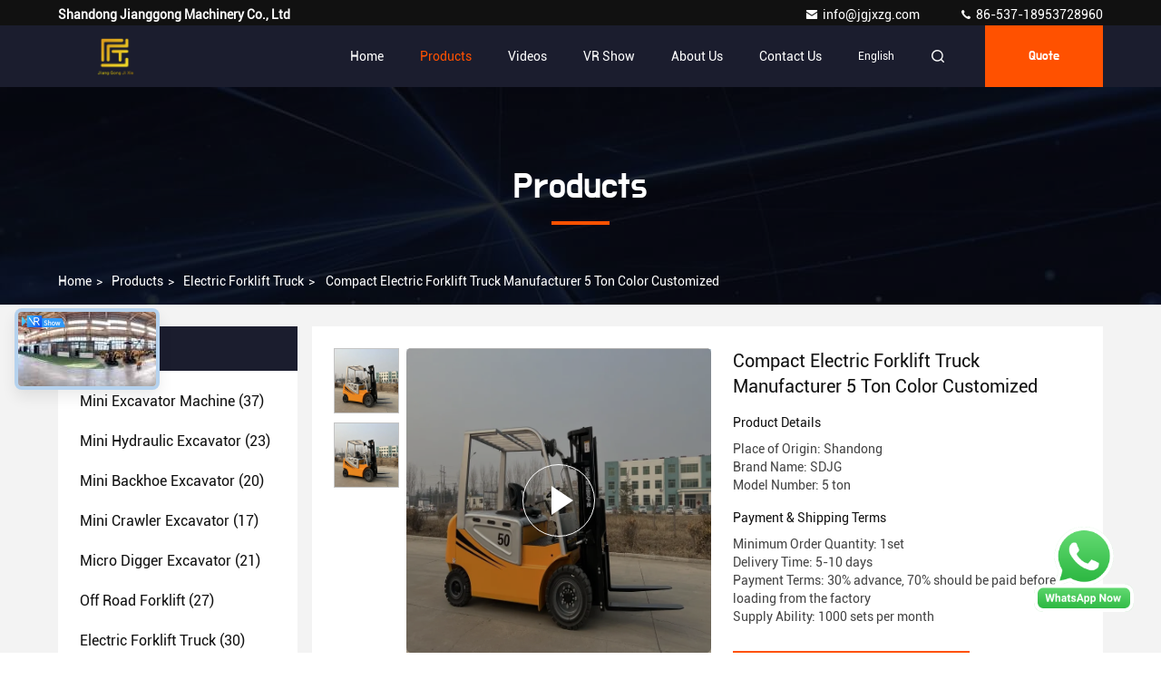

--- FILE ---
content_type: text/html
request_url: https://www.miniexcavatormachine.com/sale-38005864-compact-electric-forklift-truck-manufacturer-5-ton-color-customized.html
body_size: 30791
content:

<!DOCTYPE html>
<html  lang=en >
<head>
	<meta charset="utf-8">
	<meta http-equiv="X-UA-Compatible" content="IE=edge">
	<meta name="viewport" content="width=device-width, initial-scale=1.0, maximum-scale=5.1">
    <title>Compact Electric Forklift Truck Manufacturer 5 Ton Color Customized</title>
    <meta name="keywords" content="Compact Electric Forklift Truck, Electric Forklift Truck Manufacturer, Compact Electric Forklift 5 Ton, Electric Forklift Truck" />
    <meta name="description" content="High quality Compact Electric Forklift Truck Manufacturer 5 Ton Color Customized from China, China's leading product market Compact Electric Forklift Truck product, with strict quality control Electric Forklift Truck Manufacturer factories, producing high quality Compact Electric Forklift 5 Ton Products." />
     <link rel='preload'
					  href=/photo/miniexcavatormachine/sitetpl/style/commonV2.css?ver=1687329557 as='style'><link type='text/css' rel='stylesheet'
					  href=/photo/miniexcavatormachine/sitetpl/style/commonV2.css?ver=1687329557 media='all'><meta property="og:title" content="Compact Electric Forklift Truck Manufacturer 5 Ton Color Customized" />
<meta property="og:description" content="High quality Compact Electric Forklift Truck Manufacturer 5 Ton Color Customized from China, China's leading product market Compact Electric Forklift Truck product, with strict quality control Electric Forklift Truck Manufacturer factories, producing high quality Compact Electric Forklift 5 Ton Products." />
<meta property="og:type" content="product" />
<meta property="og:availability" content="instock" />
<meta property="og:site_name" content="Shandong Jianggong Machinery Co., Ltd" />
<meta property="og:url" content="https://www.miniexcavatormachine.com/sale-38005864-compact-electric-forklift-truck-manufacturer-5-ton-color-customized.html" />
<meta property="og:image" content="https://www.miniexcavatormachine.com/photo/ps151415162-compact_electric_forklift_truck_manufacturer_5_ton_color_customized.jpg" />
<link rel="canonical" href="https://www.miniexcavatormachine.com/sale-38005864-compact-electric-forklift-truck-manufacturer-5-ton-color-customized.html" />
<style type="text/css">
/*<![CDATA[*/
.consent__cookie {position: fixed;top: 0;left: 0;width: 100%;height: 0%;z-index: 100000;}.consent__cookie_bg {position: fixed;top: 0;left: 0;width: 100%;height: 100%;background: #000;opacity: .6;display: none }.consent__cookie_rel {position: fixed;bottom:0;left: 0;width: 100%;background: #fff;display: -webkit-box;display: -ms-flexbox;display: flex;flex-wrap: wrap;padding: 24px 80px;-webkit-box-sizing: border-box;box-sizing: border-box;-webkit-box-pack: justify;-ms-flex-pack: justify;justify-content: space-between;-webkit-transition: all ease-in-out .3s;transition: all ease-in-out .3s }.consent__close {position: absolute;top: 20px;right: 20px;cursor: pointer }.consent__close svg {fill: #777 }.consent__close:hover svg {fill: #000 }.consent__cookie_box {flex: 1;word-break: break-word;}.consent__warm {color: #777;font-size: 16px;margin-bottom: 12px;line-height: 19px }.consent__title {color: #333;font-size: 20px;font-weight: 600;margin-bottom: 12px;line-height: 23px }.consent__itxt {color: #333;font-size: 14px;margin-bottom: 12px;display: -webkit-box;display: -ms-flexbox;display: flex;-webkit-box-align: center;-ms-flex-align: center;align-items: center }.consent__itxt i {display: -webkit-inline-box;display: -ms-inline-flexbox;display: inline-flex;width: 28px;height: 28px;border-radius: 50%;background: #e0f9e9;margin-right: 8px;-webkit-box-align: center;-ms-flex-align: center;align-items: center;-webkit-box-pack: center;-ms-flex-pack: center;justify-content: center }.consent__itxt svg {fill: #3ca860 }.consent__txt {color: #a6a6a6;font-size: 14px;margin-bottom: 8px;line-height: 17px }.consent__btns {display: -webkit-box;display: -ms-flexbox;display: flex;-webkit-box-orient: vertical;-webkit-box-direction: normal;-ms-flex-direction: column;flex-direction: column;-webkit-box-pack: center;-ms-flex-pack: center;justify-content: center;flex-shrink: 0;}.consent__btn {width: 280px;height: 40px;line-height: 40px;text-align: center;background: #3ca860;color: #fff;border-radius: 4px;margin: 8px 0;-webkit-box-sizing: border-box;box-sizing: border-box;cursor: pointer;font-size:14px}.consent__btn:hover {background: #00823b }.consent__btn.empty {color: #3ca860;border: 1px solid #3ca860;background: #fff }.consent__btn.empty:hover {background: #3ca860;color: #fff }.open .consent__cookie_bg {display: block }.open .consent__cookie_rel {bottom: 0 }@media (max-width: 760px) {.consent__btns {width: 100%;align-items: center;}.consent__cookie_rel {padding: 20px 24px }}.consent__cookie.open {display: block;}.consent__cookie {display: none;}
/*]]>*/
</style>
<script type="text/javascript">
/*<![CDATA[*/
window.isvideotpl = 0;window.detailurl = '';
var isShowGuide=0;showGuideColor=0;var company_type = 0;var webim_domain = '';

var colorUrl = '';
var aisearch = 0;
var selfUrl = '';
window.playerReportUrl='/vod/view_count/report';
var query_string = ["Products","Detail"];
var g_tp = '';
var customtplcolor = 99709;
window.predomainsub = "";
/*]]>*/
</script>
</head>
<body>
<img src="/logo.gif" style="display:none" alt="logo"/>
    <div id="floatAd" style="z-index: 110000;position:absolute;right:30px;bottom:60px;height:79px;display: block;">
        <a title="whatsapp Now" id="footer_webim_a" href="https://wa.me/8618953728960?text=Hi%2C+I%27m+interested+in+Compact+Electric+Forklift+Truck+Manufacturer+5+Ton+Color+Customized." class="footer_webim_a" rel="nofollow" target="_blank">
        <img style="width: 110px;cursor: pointer;" alt='Send Message' src="/images/floatimage_wa.gif"/>
        </a>
    </div>
<a style="display: none!important;" title="Shandong Jianggong Machinery Co., Ltd" class="float-inquiry" href="/contactnow.html" onclick='setinquiryCookie("{\"showproduct\":1,\"pid\":\"38005864\",\"name\":\"Compact Electric Forklift Truck Manufacturer 5 Ton Color Customized\",\"source_url\":\"\\/sale-38005864-compact-electric-forklift-truck-manufacturer-5-ton-color-customized.html\",\"picurl\":\"\\/photo\\/pd151415162-compact_electric_forklift_truck_manufacturer_5_ton_color_customized.jpg\",\"propertyDetail\":[[\"Type\",\"Electric Forklift Manufacturers\"],[\"Gantry protruding height\",\"4280mm\"],[\"Wheel\",\"Pneumatic Tyre\"],[\"overall width\",\"1600mm\"]],\"company_name\":null,\"picurl_c\":\"\\/photo\\/pc151415162-compact_electric_forklift_truck_manufacturer_5_ton_color_customized.jpg\",\"price\":\"\",\"username\":\"Jianggong\",\"viewTime\":\"Last Login : 3 hours 20 minutes ago\",\"subject\":\"I am interested in your Compact Electric Forklift Truck Manufacturer 5 Ton Color Customized\",\"countrycode\":\"CN\"}");'></a>
<script>
var originProductInfo = '';
var originProductInfo = {"showproduct":1,"pid":"38005864","name":"Compact Electric Forklift Truck Manufacturer 5 Ton Color Customized","source_url":"\/sale-38005864-compact-electric-forklift-truck-manufacturer-5-ton-color-customized.html","picurl":"\/photo\/pd151415162-compact_electric_forklift_truck_manufacturer_5_ton_color_customized.jpg","propertyDetail":[["Type","Electric Forklift Manufacturers"],["Gantry protruding height","4280mm"],["Wheel","Pneumatic Tyre"],["overall width","1600mm"]],"company_name":null,"picurl_c":"\/photo\/pc151415162-compact_electric_forklift_truck_manufacturer_5_ton_color_customized.jpg","price":"","username":"Jianggong","viewTime":"Last Login : 3 hours 20 minutes ago","subject":"How much for your Compact Electric Forklift Truck Manufacturer 5 Ton Color Customized","countrycode":"CN"};
var save_url = "/contactsave.html";
var update_url = "/updateinquiry.html";
var productInfo = {};
var defaulProductInfo = {};
var myDate = new Date();
var curDate = myDate.getFullYear()+'-'+(parseInt(myDate.getMonth())+1)+'-'+myDate.getDate();
var message = '';
var default_pop = 1;
var leaveMessageDialog = document.getElementsByClassName('leave-message-dialog')[0]; // 获取弹层
var _$$ = function (dom) {
    return document.querySelectorAll(dom);
};
resInfo = originProductInfo;
resInfo['name'] = resInfo['name'] || '';
defaulProductInfo.pid = resInfo['pid'];
defaulProductInfo.productName = resInfo['name'] ?? '';
defaulProductInfo.productInfo = resInfo['propertyDetail'];
defaulProductInfo.productImg = resInfo['picurl_c'];
defaulProductInfo.subject = resInfo['subject'] ?? '';
defaulProductInfo.productImgAlt = resInfo['name'] ?? '';
var inquirypopup_tmp = 1;
var message = 'Dear,'+'\r\n'+"I am interested in"+' '+trim(resInfo['name'])+", could you send me more details such as type, size, MOQ, material, etc."+'\r\n'+"Thanks!"+'\r\n'+"Waiting for your reply.";
var message_1 = 'Dear,'+'\r\n'+"I am interested in"+' '+trim(resInfo['name'])+", could you send me more details such as type, size, MOQ, material, etc."+'\r\n'+"Thanks!"+'\r\n'+"Waiting for your reply.";
var message_2 = 'Hello,'+'\r\n'+"I am looking for"+' '+trim(resInfo['name'])+", please send me the price, specification and picture."+'\r\n'+"Your swift response will be highly appreciated."+'\r\n'+"Feel free to contact me for more information."+'\r\n'+"Thanks a lot.";
var message_3 = 'Hello,'+'\r\n'+trim(resInfo['name'])+' '+"meets my expectations."+'\r\n'+"Please give me the best price and some other product information."+'\r\n'+"Feel free to contact me via my mail."+'\r\n'+"Thanks a lot.";

var message_4 = 'Dear,'+'\r\n'+"What is the FOB price on your"+' '+trim(resInfo['name'])+'?'+'\r\n'+"Which is the nearest port name?"+'\r\n'+"Please reply me as soon as possible, it would be better to share further information."+'\r\n'+"Regards!";
var message_5 = 'Hi there,'+'\r\n'+"I am very interested in your"+' '+trim(resInfo['name'])+'.'+'\r\n'+"Please send me your product details."+'\r\n'+"Looking forward to your quick reply."+'\r\n'+"Feel free to contact me by mail."+'\r\n'+"Regards!";

var message_6 = 'Dear,'+'\r\n'+"Please provide us with information about your"+' '+trim(resInfo['name'])+", such as type, size, material, and of course the best price."+'\r\n'+"Looking forward to your quick reply."+'\r\n'+"Thank you!";
var message_7 = 'Dear,'+'\r\n'+"Can you supply"+' '+trim(resInfo['name'])+" for us?"+'\r\n'+"First we want a price list and some product details."+'\r\n'+"I hope to get reply asap and look forward to cooperation."+'\r\n'+"Thank you very much.";
var message_8 = 'hi,'+'\r\n'+"I am looking for"+' '+trim(resInfo['name'])+", please give me some more detailed product information."+'\r\n'+"I look forward to your reply."+'\r\n'+"Thank you!";
var message_9 = 'Hello,'+'\r\n'+"Your"+' '+trim(resInfo['name'])+" meets my requirements very well."+'\r\n'+"Please send me the price, specification, and similar model will be OK."+'\r\n'+"Feel free to chat with me."+'\r\n'+"Thanks!";
var message_10 = 'Dear,'+'\r\n'+"I want to know more about the details and quotation of"+' '+trim(resInfo['name'])+'.'+'\r\n'+"Feel free to contact me."+'\r\n'+"Regards!";

var r = getRandom(1,10);

defaulProductInfo.message = eval("message_"+r);
    defaulProductInfo.message = eval("message_"+r);
        var mytAjax = {

    post: function(url, data, fn) {
        var xhr = new XMLHttpRequest();
        xhr.open("POST", url, true);
        xhr.setRequestHeader("Content-Type", "application/x-www-form-urlencoded;charset=UTF-8");
        xhr.setRequestHeader("X-Requested-With", "XMLHttpRequest");
        xhr.setRequestHeader('Content-Type','text/plain;charset=UTF-8');
        xhr.onreadystatechange = function() {
            if(xhr.readyState == 4 && (xhr.status == 200 || xhr.status == 304)) {
                fn.call(this, xhr.responseText);
            }
        };
        xhr.send(data);
    },

    postform: function(url, data, fn) {
        var xhr = new XMLHttpRequest();
        xhr.open("POST", url, true);
        xhr.setRequestHeader("X-Requested-With", "XMLHttpRequest");
        xhr.onreadystatechange = function() {
            if(xhr.readyState == 4 && (xhr.status == 200 || xhr.status == 304)) {
                fn.call(this, xhr.responseText);
            }
        };
        xhr.send(data);
    }
};
/*window.onload = function(){
    leaveMessageDialog = document.getElementsByClassName('leave-message-dialog')[0];
    if (window.localStorage.recordDialogStatus=='undefined' || (window.localStorage.recordDialogStatus!='undefined' && window.localStorage.recordDialogStatus != curDate)) {
        setTimeout(function(){
            if(parseInt(inquirypopup_tmp%10) == 1){
                creatDialog(defaulProductInfo, 1);
            }
        }, 6000);
    }
};*/
function trim(str)
{
    str = str.replace(/(^\s*)/g,"");
    return str.replace(/(\s*$)/g,"");
};
function getRandom(m,n){
    var num = Math.floor(Math.random()*(m - n) + n);
    return num;
};
function strBtn(param) {

    var starattextarea = document.getElementById("textareamessage").value.length;
    var email = document.getElementById("startEmail").value;

    var default_tip = document.querySelectorAll(".watermark_container").length;
    if (20 < starattextarea && starattextarea < 3000) {
        if(default_tip>0){
            document.getElementById("textareamessage1").parentNode.parentNode.nextElementSibling.style.display = "none";
        }else{
            document.getElementById("textareamessage1").parentNode.nextElementSibling.style.display = "none";
        }

    } else {
        if(default_tip>0){
            document.getElementById("textareamessage1").parentNode.parentNode.nextElementSibling.style.display = "block";
        }else{
            document.getElementById("textareamessage1").parentNode.nextElementSibling.style.display = "block";
        }

        return;
    }

    // var re = /^([a-zA-Z0-9_-])+@([a-zA-Z0-9_-])+\.([a-zA-Z0-9_-])+/i;/*邮箱不区分大小写*/
    var re = /^[a-zA-Z0-9][\w-]*(\.?[\w-]+)*@[a-zA-Z0-9-]+(\.[a-zA-Z0-9]+)+$/i;
    if (!re.test(email)) {
        document.getElementById("startEmail").nextElementSibling.style.display = "block";
        return;
    } else {
        document.getElementById("startEmail").nextElementSibling.style.display = "none";
    }

    var subject = document.getElementById("pop_subject").value;
    var pid = document.getElementById("pop_pid").value;
    var message = document.getElementById("textareamessage").value;
    var sender_email = document.getElementById("startEmail").value;
    var tel = '';
    if (document.getElementById("tel0") != undefined && document.getElementById("tel0") != '')
        tel = document.getElementById("tel0").value;
    var form_serialize = '&tel='+tel;

    form_serialize = form_serialize.replace(/\+/g, "%2B");
    mytAjax.post(save_url,"pid="+pid+"&subject="+subject+"&email="+sender_email+"&message="+(message)+form_serialize,function(res){
        var mes = JSON.parse(res);
        if(mes.status == 200){
            var iid = mes.iid;
            document.getElementById("pop_iid").value = iid;
            document.getElementById("pop_uuid").value = mes.uuid;

            if(typeof gtag_report_conversion === "function"){
                gtag_report_conversion();//执行统计js代码
            }
            if(typeof fbq === "function"){
                fbq('track','Purchase');//执行统计js代码
            }
        }
    });
    for (var index = 0; index < document.querySelectorAll(".dialog-content-pql").length; index++) {
        document.querySelectorAll(".dialog-content-pql")[index].style.display = "none";
    };
    $('#idphonepql').val(tel);
    document.getElementById("dialog-content-pql-id").style.display = "block";
    ;
};
function twoBtnOk(param) {

    var selectgender = document.getElementById("Mr").innerHTML;
    var iid = document.getElementById("pop_iid").value;
    var sendername = document.getElementById("idnamepql").value;
    var senderphone = document.getElementById("idphonepql").value;
    var sendercname = document.getElementById("idcompanypql").value;
    var uuid = document.getElementById("pop_uuid").value;
    var gender = 2;
    if(selectgender == 'Mr.') gender = 0;
    if(selectgender == 'Mrs.') gender = 1;
    var pid = document.getElementById("pop_pid").value;
    var form_serialize = '';

        form_serialize = form_serialize.replace(/\+/g, "%2B");

    mytAjax.post(update_url,"iid="+iid+"&gender="+gender+"&uuid="+uuid+"&name="+(sendername)+"&tel="+(senderphone)+"&company="+(sendercname)+form_serialize,function(res){});

    for (var index = 0; index < document.querySelectorAll(".dialog-content-pql").length; index++) {
        document.querySelectorAll(".dialog-content-pql")[index].style.display = "none";
    };
    document.getElementById("dialog-content-pql-ok").style.display = "block";

};
function toCheckMust(name) {
    $('#'+name+'error').hide();
}
function handClidk(param) {
    var starattextarea = document.getElementById("textareamessage1").value.length;
    var email = document.getElementById("startEmail1").value;
    var default_tip = document.querySelectorAll(".watermark_container").length;
    if (20 < starattextarea && starattextarea < 3000) {
        if(default_tip>0){
            document.getElementById("textareamessage1").parentNode.parentNode.nextElementSibling.style.display = "none";
        }else{
            document.getElementById("textareamessage1").parentNode.nextElementSibling.style.display = "none";
        }

    } else {
        if(default_tip>0){
            document.getElementById("textareamessage1").parentNode.parentNode.nextElementSibling.style.display = "block";
        }else{
            document.getElementById("textareamessage1").parentNode.nextElementSibling.style.display = "block";
        }

        return;
    }

    // var re = /^([a-zA-Z0-9_-])+@([a-zA-Z0-9_-])+\.([a-zA-Z0-9_-])+/i;
    var re = /^[a-zA-Z0-9][\w-]*(\.?[\w-]+)*@[a-zA-Z0-9-]+(\.[a-zA-Z0-9]+)+$/i;
    if (!re.test(email)) {
        document.getElementById("startEmail1").nextElementSibling.style.display = "block";
        return;
    } else {
        document.getElementById("startEmail1").nextElementSibling.style.display = "none";
    }

    var subject = document.getElementById("pop_subject").value;
    var pid = document.getElementById("pop_pid").value;
    var message = document.getElementById("textareamessage1").value;
    var sender_email = document.getElementById("startEmail1").value;
    var form_serialize = tel = '';
    if (document.getElementById("tel1") != undefined && document.getElementById("tel1") != '')
        tel = document.getElementById("tel1").value;
        mytAjax.post(save_url,"email="+sender_email+"&tel="+tel+"&pid="+pid+"&message="+message+"&subject="+subject+form_serialize,function(res){

        var mes = JSON.parse(res);
        if(mes.status == 200){
            var iid = mes.iid;
            document.getElementById("pop_iid").value = iid;
            document.getElementById("pop_uuid").value = mes.uuid;
            if(typeof gtag_report_conversion === "function"){
                gtag_report_conversion();//执行统计js代码
            }
        }

    });
    for (var index = 0; index < document.querySelectorAll(".dialog-content-pql").length; index++) {
        document.querySelectorAll(".dialog-content-pql")[index].style.display = "none";
    };
    $('#idphonepql').val(tel);
    document.getElementById("dialog-content-pql-id").style.display = "block";

};
window.addEventListener('load', function () {
    $('.checkbox-wrap label').each(function(){
        if($(this).find('input').prop('checked')){
            $(this).addClass('on')
        }else {
            $(this).removeClass('on')
        }
    })
    $(document).on('click', '.checkbox-wrap label' , function(ev){
        if (ev.target.tagName.toUpperCase() != 'INPUT') {
            $(this).toggleClass('on')
        }
    })
})

function hand_video(pdata) {
    data = JSON.parse(pdata);
    productInfo.productName = data.productName;
    productInfo.productInfo = data.productInfo;
    productInfo.productImg = data.productImg;
    productInfo.subject = data.subject;

    var message = 'Dear,'+'\r\n'+"I am interested in"+' '+trim(data.productName)+", could you send me more details such as type, size, quantity, material, etc."+'\r\n'+"Thanks!"+'\r\n'+"Waiting for your reply.";

    var message = 'Dear,'+'\r\n'+"I am interested in"+' '+trim(data.productName)+", could you send me more details such as type, size, MOQ, material, etc."+'\r\n'+"Thanks!"+'\r\n'+"Waiting for your reply.";
    var message_1 = 'Dear,'+'\r\n'+"I am interested in"+' '+trim(data.productName)+", could you send me more details such as type, size, MOQ, material, etc."+'\r\n'+"Thanks!"+'\r\n'+"Waiting for your reply.";
    var message_2 = 'Hello,'+'\r\n'+"I am looking for"+' '+trim(data.productName)+", please send me the price, specification and picture."+'\r\n'+"Your swift response will be highly appreciated."+'\r\n'+"Feel free to contact me for more information."+'\r\n'+"Thanks a lot.";
    var message_3 = 'Hello,'+'\r\n'+trim(data.productName)+' '+"meets my expectations."+'\r\n'+"Please give me the best price and some other product information."+'\r\n'+"Feel free to contact me via my mail."+'\r\n'+"Thanks a lot.";

    var message_4 = 'Dear,'+'\r\n'+"What is the FOB price on your"+' '+trim(data.productName)+'?'+'\r\n'+"Which is the nearest port name?"+'\r\n'+"Please reply me as soon as possible, it would be better to share further information."+'\r\n'+"Regards!";
    var message_5 = 'Hi there,'+'\r\n'+"I am very interested in your"+' '+trim(data.productName)+'.'+'\r\n'+"Please send me your product details."+'\r\n'+"Looking forward to your quick reply."+'\r\n'+"Feel free to contact me by mail."+'\r\n'+"Regards!";

    var message_6 = 'Dear,'+'\r\n'+"Please provide us with information about your"+' '+trim(data.productName)+", such as type, size, material, and of course the best price."+'\r\n'+"Looking forward to your quick reply."+'\r\n'+"Thank you!";
    var message_7 = 'Dear,'+'\r\n'+"Can you supply"+' '+trim(data.productName)+" for us?"+'\r\n'+"First we want a price list and some product details."+'\r\n'+"I hope to get reply asap and look forward to cooperation."+'\r\n'+"Thank you very much.";
    var message_8 = 'hi,'+'\r\n'+"I am looking for"+' '+trim(data.productName)+", please give me some more detailed product information."+'\r\n'+"I look forward to your reply."+'\r\n'+"Thank you!";
    var message_9 = 'Hello,'+'\r\n'+"Your"+' '+trim(data.productName)+" meets my requirements very well."+'\r\n'+"Please send me the price, specification, and similar model will be OK."+'\r\n'+"Feel free to chat with me."+'\r\n'+"Thanks!";
    var message_10 = 'Dear,'+'\r\n'+"I want to know more about the details and quotation of"+' '+trim(data.productName)+'.'+'\r\n'+"Feel free to contact me."+'\r\n'+"Regards!";

    var r = getRandom(1,10);

    productInfo.message = eval("message_"+r);
            if(parseInt(inquirypopup_tmp/10) == 1){
        productInfo.message = "";
    }
    productInfo.pid = data.pid;
    creatDialog(productInfo, 2);
};

function handDialog(pdata) {
    data = JSON.parse(pdata);
    productInfo.productName = data.productName;
    productInfo.productInfo = data.productInfo;
    productInfo.productImg = data.productImg;
    productInfo.subject = data.subject;

    var message = 'Dear,'+'\r\n'+"I am interested in"+' '+trim(data.productName)+", could you send me more details such as type, size, quantity, material, etc."+'\r\n'+"Thanks!"+'\r\n'+"Waiting for your reply.";

    var message = 'Dear,'+'\r\n'+"I am interested in"+' '+trim(data.productName)+", could you send me more details such as type, size, MOQ, material, etc."+'\r\n'+"Thanks!"+'\r\n'+"Waiting for your reply.";
    var message_1 = 'Dear,'+'\r\n'+"I am interested in"+' '+trim(data.productName)+", could you send me more details such as type, size, MOQ, material, etc."+'\r\n'+"Thanks!"+'\r\n'+"Waiting for your reply.";
    var message_2 = 'Hello,'+'\r\n'+"I am looking for"+' '+trim(data.productName)+", please send me the price, specification and picture."+'\r\n'+"Your swift response will be highly appreciated."+'\r\n'+"Feel free to contact me for more information."+'\r\n'+"Thanks a lot.";
    var message_3 = 'Hello,'+'\r\n'+trim(data.productName)+' '+"meets my expectations."+'\r\n'+"Please give me the best price and some other product information."+'\r\n'+"Feel free to contact me via my mail."+'\r\n'+"Thanks a lot.";

    var message_4 = 'Dear,'+'\r\n'+"What is the FOB price on your"+' '+trim(data.productName)+'?'+'\r\n'+"Which is the nearest port name?"+'\r\n'+"Please reply me as soon as possible, it would be better to share further information."+'\r\n'+"Regards!";
    var message_5 = 'Hi there,'+'\r\n'+"I am very interested in your"+' '+trim(data.productName)+'.'+'\r\n'+"Please send me your product details."+'\r\n'+"Looking forward to your quick reply."+'\r\n'+"Feel free to contact me by mail."+'\r\n'+"Regards!";

    var message_6 = 'Dear,'+'\r\n'+"Please provide us with information about your"+' '+trim(data.productName)+", such as type, size, material, and of course the best price."+'\r\n'+"Looking forward to your quick reply."+'\r\n'+"Thank you!";
    var message_7 = 'Dear,'+'\r\n'+"Can you supply"+' '+trim(data.productName)+" for us?"+'\r\n'+"First we want a price list and some product details."+'\r\n'+"I hope to get reply asap and look forward to cooperation."+'\r\n'+"Thank you very much.";
    var message_8 = 'hi,'+'\r\n'+"I am looking for"+' '+trim(data.productName)+", please give me some more detailed product information."+'\r\n'+"I look forward to your reply."+'\r\n'+"Thank you!";
    var message_9 = 'Hello,'+'\r\n'+"Your"+' '+trim(data.productName)+" meets my requirements very well."+'\r\n'+"Please send me the price, specification, and similar model will be OK."+'\r\n'+"Feel free to chat with me."+'\r\n'+"Thanks!";
    var message_10 = 'Dear,'+'\r\n'+"I want to know more about the details and quotation of"+' '+trim(data.productName)+'.'+'\r\n'+"Feel free to contact me."+'\r\n'+"Regards!";

    var r = getRandom(1,10);
    productInfo.message = eval("message_"+r);
            if(parseInt(inquirypopup_tmp/10) == 1){
        productInfo.message = "";
    }
    productInfo.pid = data.pid;
    creatDialog(productInfo, 2);
};

function closepql(param) {

    leaveMessageDialog.style.display = 'none';
};

function closepql2(param) {

    for (var index = 0; index < document.querySelectorAll(".dialog-content-pql").length; index++) {
        document.querySelectorAll(".dialog-content-pql")[index].style.display = "none";
    };
    document.getElementById("dialog-content-pql-ok").style.display = "block";
};

function decodeHtmlEntities(str) {
    var tempElement = document.createElement('div');
    tempElement.innerHTML = str;
    return tempElement.textContent || tempElement.innerText || '';
}

function initProduct(productInfo,type){

    productInfo.productName = decodeHtmlEntities(productInfo.productName);
    productInfo.message = decodeHtmlEntities(productInfo.message);

    leaveMessageDialog = document.getElementsByClassName('leave-message-dialog')[0];
    leaveMessageDialog.style.display = "block";
    if(type == 3){
        var popinquiryemail = document.getElementById("popinquiryemail").value;
        _$$("#startEmail1")[0].value = popinquiryemail;
    }else{
        _$$("#startEmail1")[0].value = "";
    }
    _$$("#startEmail")[0].value = "";
    _$$("#idnamepql")[0].value = "";
    _$$("#idphonepql")[0].value = "";
    _$$("#idcompanypql")[0].value = "";

    _$$("#pop_pid")[0].value = productInfo.pid;
    _$$("#pop_subject")[0].value = productInfo.subject;
    
    if(parseInt(inquirypopup_tmp/10) == 1){
        productInfo.message = "";
    }

    _$$("#textareamessage1")[0].value = productInfo.message;
    _$$("#textareamessage")[0].value = productInfo.message;

    _$$("#dialog-content-pql-id .titlep")[0].innerHTML = productInfo.productName;
    _$$("#dialog-content-pql-id img")[0].setAttribute("src", productInfo.productImg);
    _$$("#dialog-content-pql-id img")[0].setAttribute("alt", productInfo.productImgAlt);

    _$$("#dialog-content-pql-id-hand img")[0].setAttribute("src", productInfo.productImg);
    _$$("#dialog-content-pql-id-hand img")[0].setAttribute("alt", productInfo.productImgAlt);
    _$$("#dialog-content-pql-id-hand .titlep")[0].innerHTML = productInfo.productName;

    if (productInfo.productInfo.length > 0) {
        var ul2, ul;
        ul = document.createElement("ul");
        for (var index = 0; index < productInfo.productInfo.length; index++) {
            var el = productInfo.productInfo[index];
            var li = document.createElement("li");
            var span1 = document.createElement("span");
            span1.innerHTML = el[0] + ":";
            var span2 = document.createElement("span");
            span2.innerHTML = el[1];
            li.appendChild(span1);
            li.appendChild(span2);
            ul.appendChild(li);

        }
        ul2 = ul.cloneNode(true);
        if (type === 1) {
            _$$("#dialog-content-pql-id .left")[0].replaceChild(ul, _$$("#dialog-content-pql-id .left ul")[0]);
        } else {
            _$$("#dialog-content-pql-id-hand .left")[0].replaceChild(ul2, _$$("#dialog-content-pql-id-hand .left ul")[0]);
            _$$("#dialog-content-pql-id .left")[0].replaceChild(ul, _$$("#dialog-content-pql-id .left ul")[0]);
        }
    };
    for (var index = 0; index < _$$("#dialog-content-pql-id .right ul li").length; index++) {
        _$$("#dialog-content-pql-id .right ul li")[index].addEventListener("click", function (params) {
            _$$("#dialog-content-pql-id .right #Mr")[0].innerHTML = this.innerHTML
        }, false)

    };

};
function closeInquiryCreateDialog() {
    document.getElementById("xuanpan_dialog_box_pql").style.display = "none";
};
function showInquiryCreateDialog() {
    document.getElementById("xuanpan_dialog_box_pql").style.display = "block";
};
function submitPopInquiry(){
    var message = document.getElementById("inquiry_message").value;
    var email = document.getElementById("inquiry_email").value;
    var subject = defaulProductInfo.subject;
    var pid = defaulProductInfo.pid;
    if (email === undefined) {
        showInquiryCreateDialog();
        document.getElementById("inquiry_email").style.border = "1px solid red";
        return false;
    };
    if (message === undefined) {
        showInquiryCreateDialog();
        document.getElementById("inquiry_message").style.border = "1px solid red";
        return false;
    };
    if (email.search(/^\w+((-\w+)|(\.\w+))*\@[A-Za-z0-9]+((\.|-)[A-Za-z0-9]+)*\.[A-Za-z0-9]+$/) == -1) {
        document.getElementById("inquiry_email").style.border= "1px solid red";
        showInquiryCreateDialog();
        return false;
    } else {
        document.getElementById("inquiry_email").style.border= "";
    };
    if (message.length < 20 || message.length >3000) {
        showInquiryCreateDialog();
        document.getElementById("inquiry_message").style.border = "1px solid red";
        return false;
    } else {
        document.getElementById("inquiry_message").style.border = "";
    };
    var tel = '';
    if (document.getElementById("tel") != undefined && document.getElementById("tel") != '')
        tel = document.getElementById("tel").value;

    mytAjax.post(save_url,"pid="+pid+"&subject="+subject+"&email="+email+"&message="+(message)+'&tel='+tel,function(res){
        var mes = JSON.parse(res);
        if(mes.status == 200){
            var iid = mes.iid;
            document.getElementById("pop_iid").value = iid;
            document.getElementById("pop_uuid").value = mes.uuid;

        }
    });
    initProduct(defaulProductInfo);
    for (var index = 0; index < document.querySelectorAll(".dialog-content-pql").length; index++) {
        document.querySelectorAll(".dialog-content-pql")[index].style.display = "none";
    };
    $('#idphonepql').val(tel);
    document.getElementById("dialog-content-pql-id").style.display = "block";

};

//带附件上传
function submitPopInquiryfile(email_id,message_id,check_sort,name_id,phone_id,company_id,attachments){

    if(typeof(check_sort) == 'undefined'){
        check_sort = 0;
    }
    var message = document.getElementById(message_id).value;
    var email = document.getElementById(email_id).value;
    var attachments = document.getElementById(attachments).value;
    if(typeof(name_id) !== 'undefined' && name_id != ""){
        var name  = document.getElementById(name_id).value;
    }
    if(typeof(phone_id) !== 'undefined' && phone_id != ""){
        var phone = document.getElementById(phone_id).value;
    }
    if(typeof(company_id) !== 'undefined' && company_id != ""){
        var company = document.getElementById(company_id).value;
    }
    var subject = defaulProductInfo.subject;
    var pid = defaulProductInfo.pid;

    if(check_sort == 0){
        if (email === undefined) {
            showInquiryCreateDialog();
            document.getElementById(email_id).style.border = "1px solid red";
            return false;
        };
        if (message === undefined) {
            showInquiryCreateDialog();
            document.getElementById(message_id).style.border = "1px solid red";
            return false;
        };

        if (email.search(/^\w+((-\w+)|(\.\w+))*\@[A-Za-z0-9]+((\.|-)[A-Za-z0-9]+)*\.[A-Za-z0-9]+$/) == -1) {
            document.getElementById(email_id).style.border= "1px solid red";
            showInquiryCreateDialog();
            return false;
        } else {
            document.getElementById(email_id).style.border= "";
        };
        if (message.length < 20 || message.length >3000) {
            showInquiryCreateDialog();
            document.getElementById(message_id).style.border = "1px solid red";
            return false;
        } else {
            document.getElementById(message_id).style.border = "";
        };
    }else{

        if (message === undefined) {
            showInquiryCreateDialog();
            document.getElementById(message_id).style.border = "1px solid red";
            return false;
        };

        if (email === undefined) {
            showInquiryCreateDialog();
            document.getElementById(email_id).style.border = "1px solid red";
            return false;
        };

        if (message.length < 20 || message.length >3000) {
            showInquiryCreateDialog();
            document.getElementById(message_id).style.border = "1px solid red";
            return false;
        } else {
            document.getElementById(message_id).style.border = "";
        };

        if (email.search(/^\w+((-\w+)|(\.\w+))*\@[A-Za-z0-9]+((\.|-)[A-Za-z0-9]+)*\.[A-Za-z0-9]+$/) == -1) {
            document.getElementById(email_id).style.border= "1px solid red";
            showInquiryCreateDialog();
            return false;
        } else {
            document.getElementById(email_id).style.border= "";
        };

    };

    mytAjax.post(save_url,"pid="+pid+"&subject="+subject+"&email="+email+"&message="+message+"&company="+company+"&attachments="+attachments,function(res){
        var mes = JSON.parse(res);
        if(mes.status == 200){
            var iid = mes.iid;
            document.getElementById("pop_iid").value = iid;
            document.getElementById("pop_uuid").value = mes.uuid;

            if(typeof gtag_report_conversion === "function"){
                gtag_report_conversion();//执行统计js代码
            }
            if(typeof fbq === "function"){
                fbq('track','Purchase');//执行统计js代码
            }
        }
    });
    initProduct(defaulProductInfo);

    if(name !== undefined && name != ""){
        _$$("#idnamepql")[0].value = name;
    }

    if(phone !== undefined && phone != ""){
        _$$("#idphonepql")[0].value = phone;
    }

    if(company !== undefined && company != ""){
        _$$("#idcompanypql")[0].value = company;
    }

    for (var index = 0; index < document.querySelectorAll(".dialog-content-pql").length; index++) {
        document.querySelectorAll(".dialog-content-pql")[index].style.display = "none";
    };
    document.getElementById("dialog-content-pql-id").style.display = "block";

};
function submitPopInquiryByParam(email_id,message_id,check_sort,name_id,phone_id,company_id){

    if(typeof(check_sort) == 'undefined'){
        check_sort = 0;
    }

    var senderphone = '';
    var message = document.getElementById(message_id).value;
    var email = document.getElementById(email_id).value;
    if(typeof(name_id) !== 'undefined' && name_id != ""){
        var name  = document.getElementById(name_id).value;
    }
    if(typeof(phone_id) !== 'undefined' && phone_id != ""){
        var phone = document.getElementById(phone_id).value;
        senderphone = phone;
    }
    if(typeof(company_id) !== 'undefined' && company_id != ""){
        var company = document.getElementById(company_id).value;
    }
    var subject = defaulProductInfo.subject;
    var pid = defaulProductInfo.pid;

    if(check_sort == 0){
        if (email === undefined) {
            showInquiryCreateDialog();
            document.getElementById(email_id).style.border = "1px solid red";
            return false;
        };
        if (message === undefined) {
            showInquiryCreateDialog();
            document.getElementById(message_id).style.border = "1px solid red";
            return false;
        };

        if (email.search(/^\w+((-\w+)|(\.\w+))*\@[A-Za-z0-9]+((\.|-)[A-Za-z0-9]+)*\.[A-Za-z0-9]+$/) == -1) {
            document.getElementById(email_id).style.border= "1px solid red";
            showInquiryCreateDialog();
            return false;
        } else {
            document.getElementById(email_id).style.border= "";
        };
        if (message.length < 20 || message.length >3000) {
            showInquiryCreateDialog();
            document.getElementById(message_id).style.border = "1px solid red";
            return false;
        } else {
            document.getElementById(message_id).style.border = "";
        };
    }else{

        if (message === undefined) {
            showInquiryCreateDialog();
            document.getElementById(message_id).style.border = "1px solid red";
            return false;
        };

        if (email === undefined) {
            showInquiryCreateDialog();
            document.getElementById(email_id).style.border = "1px solid red";
            return false;
        };

        if (message.length < 20 || message.length >3000) {
            showInquiryCreateDialog();
            document.getElementById(message_id).style.border = "1px solid red";
            return false;
        } else {
            document.getElementById(message_id).style.border = "";
        };

        if (email.search(/^\w+((-\w+)|(\.\w+))*\@[A-Za-z0-9]+((\.|-)[A-Za-z0-9]+)*\.[A-Za-z0-9]+$/) == -1) {
            document.getElementById(email_id).style.border= "1px solid red";
            showInquiryCreateDialog();
            return false;
        } else {
            document.getElementById(email_id).style.border= "";
        };

    };

    var productsku = "";
    if($("#product_sku").length > 0){
        productsku = $("#product_sku").html();
    }

    mytAjax.post(save_url,"tel="+senderphone+"&pid="+pid+"&subject="+subject+"&email="+email+"&message="+message+"&messagesku="+encodeURI(productsku),function(res){
        var mes = JSON.parse(res);
        if(mes.status == 200){
            var iid = mes.iid;
            document.getElementById("pop_iid").value = iid;
            document.getElementById("pop_uuid").value = mes.uuid;

            if(typeof gtag_report_conversion === "function"){
                gtag_report_conversion();//执行统计js代码
            }
            if(typeof fbq === "function"){
                fbq('track','Purchase');//执行统计js代码
            }
        }
    });
    initProduct(defaulProductInfo);

    if(name !== undefined && name != ""){
        _$$("#idnamepql")[0].value = name;
    }

    if(phone !== undefined && phone != ""){
        _$$("#idphonepql")[0].value = phone;
    }

    if(company !== undefined && company != ""){
        _$$("#idcompanypql")[0].value = company;
    }

    for (var index = 0; index < document.querySelectorAll(".dialog-content-pql").length; index++) {
        document.querySelectorAll(".dialog-content-pql")[index].style.display = "none";

    };
    document.getElementById("dialog-content-pql-id").style.display = "block";

};

function creat_videoDialog(productInfo, type) {

    if(type == 1){
        if(default_pop != 1){
            return false;
        }
        window.localStorage.recordDialogStatus = curDate;
    }else{
        default_pop = 0;
    }
    initProduct(productInfo, type);
    if (type === 1) {
        // 自动弹出
        for (var index = 0; index < document.querySelectorAll(".dialog-content-pql").length; index++) {

            document.querySelectorAll(".dialog-content-pql")[index].style.display = "none";
        };
        document.getElementById("dialog-content-pql").style.display = "block";
    } else {
        // 手动弹出
        for (var index = 0; index < document.querySelectorAll(".dialog-content-pql").length; index++) {
            document.querySelectorAll(".dialog-content-pql")[index].style.display = "none";
        };
        document.getElementById("dialog-content-pql-id-hand").style.display = "block";
    }
}

function creatDialog(productInfo, type) {

    if(type == 1){
        if(default_pop != 1){
            return false;
        }
        window.localStorage.recordDialogStatus = curDate;
    }else{
        default_pop = 0;
    }
    initProduct(productInfo, type);
    if (type === 1) {
        // 自动弹出
        for (var index = 0; index < document.querySelectorAll(".dialog-content-pql").length; index++) {

            document.querySelectorAll(".dialog-content-pql")[index].style.display = "none";
        };
        document.getElementById("dialog-content-pql").style.display = "block";
    } else {
        // 手动弹出
        for (var index = 0; index < document.querySelectorAll(".dialog-content-pql").length; index++) {
            document.querySelectorAll(".dialog-content-pql")[index].style.display = "none";
        };
        document.getElementById("dialog-content-pql-id-hand").style.display = "block";
    }
}

//带邮箱信息打开询盘框 emailtype=1表示带入邮箱
function openDialog(emailtype){
    var type = 2;//不带入邮箱，手动弹出
    if(emailtype == 1){
        var popinquiryemail = document.getElementById("popinquiryemail").value;
        // var re = /^([a-zA-Z0-9_-])+@([a-zA-Z0-9_-])+\.([a-zA-Z0-9_-])+/i;
        var re = /^[a-zA-Z0-9][\w-]*(\.?[\w-]+)*@[a-zA-Z0-9-]+(\.[a-zA-Z0-9]+)+$/i;
        if (!re.test(popinquiryemail)) {
            //前端提示样式;
            showInquiryCreateDialog();
            document.getElementById("popinquiryemail").style.border = "1px solid red";
            return false;
        } else {
            //前端提示样式;
        }
        var type = 3;
    }
    creatDialog(defaulProductInfo,type);
}

//上传附件
function inquiryUploadFile(){
    var fileObj = document.querySelector("#fileId").files[0];
    //构建表单数据
    var formData = new FormData();
    var filesize = fileObj.size;
    if(filesize > 10485760 || filesize == 0) {
        document.getElementById("filetips").style.display = "block";
        return false;
    }else {
        document.getElementById("filetips").style.display = "none";
    }
    formData.append('popinquiryfile', fileObj);
    document.getElementById("quotefileform").reset();
    var save_url = "/inquiryuploadfile.html";
    mytAjax.postform(save_url,formData,function(res){
        var mes = JSON.parse(res);
        if(mes.status == 200){
            document.getElementById("uploader-file-info").innerHTML = document.getElementById("uploader-file-info").innerHTML + "<span class=op>"+mes.attfile.name+"<a class=delatt id=att"+mes.attfile.id+" onclick=delatt("+mes.attfile.id+");>Delete</a></span>";
            var nowattachs = document.getElementById("attachments").value;
            if( nowattachs !== ""){
                var attachs = JSON.parse(nowattachs);
                attachs[mes.attfile.id] = mes.attfile;
            }else{
                var attachs = {};
                attachs[mes.attfile.id] = mes.attfile;
            }
            document.getElementById("attachments").value = JSON.stringify(attachs);
        }
    });
}
//附件删除
function delatt(attid)
{
    var nowattachs = document.getElementById("attachments").value;
    if( nowattachs !== ""){
        var attachs = JSON.parse(nowattachs);
        if(attachs[attid] == ""){
            return false;
        }
        var formData = new FormData();
        var delfile = attachs[attid]['filename'];
        var save_url = "/inquirydelfile.html";
        if(delfile != "") {
            formData.append('delfile', delfile);
            mytAjax.postform(save_url, formData, function (res) {
                if(res !== "") {
                    var mes = JSON.parse(res);
                    if (mes.status == 200) {
                        delete attachs[attid];
                        document.getElementById("attachments").value = JSON.stringify(attachs);
                        var s = document.getElementById("att"+attid);
                        s.parentNode.remove();
                    }
                }
            });
        }
    }else{
        return false;
    }
}

</script>
<div class="leave-message-dialog" style="display: none">
<style>
    .leave-message-dialog .close:before, .leave-message-dialog .close:after{
        content:initial;
    }
</style>
<div class="dialog-content-pql" id="dialog-content-pql" style="display: none">
    <span class="close" onclick="closepql()"><img src="/images/close.png" alt="close"></span>
    <div class="title">
        <p class="firstp-pql">Leave a Message</p>
        <p class="lastp-pql">We will call you back soon!</p>
    </div>
    <div class="form">
        <div class="textarea">
            <textarea style='font-family: robot;'  name="" id="textareamessage" cols="30" rows="10" style="margin-bottom:14px;width:100%"
                placeholder="Please enter your inquiry details."></textarea>
        </div>
        <p class="error-pql"> <span class="icon-pql"><img src="/images/error.png" alt="Shandong Jianggong Machinery Co., Ltd"></span> Your message must be between 20-3,000 characters!</p>
        <input id="startEmail" type="text" placeholder="Enter your E-mail" onkeydown="if(event.keyCode === 13){ strBtn();}">
        <p class="error-pql"><span class="icon-pql"><img src="/images/error.png" alt="Shandong Jianggong Machinery Co., Ltd"></span> Please check your E-mail! </p>
                <div class="operations">
            <div class='btn' id="submitStart" type="submit" onclick="strBtn()">SUBMIT</div>
        </div>
            </div>
</div>
<div class="dialog-content-pql dialog-content-pql-id" id="dialog-content-pql-id" style="display:none">
        <span class="close" onclick="closepql2()"><svg t="1648434466530" class="icon" viewBox="0 0 1024 1024" version="1.1" xmlns="http://www.w3.org/2000/svg" p-id="2198" width="16" height="16"><path d="M576 512l277.333333 277.333333-64 64-277.333333-277.333333L234.666667 853.333333 170.666667 789.333333l277.333333-277.333333L170.666667 234.666667 234.666667 170.666667l277.333333 277.333333L789.333333 170.666667 853.333333 234.666667 576 512z" fill="#444444" p-id="2199"></path></svg></span>
    <div class="left">
        <div class="img"><img></div>
        <p class="titlep"></p>
        <ul> </ul>
    </div>
    <div class="right">
                <p class="title">More information facilitates better communication.</p>
                <div style="position: relative;">
            <div class="mr"> <span id="Mr">Mr.</span>
                <ul>
                    <li>Mr.</li>
                    <li>Mrs.</li>
                </ul>
            </div>
            <input style="text-indent: 80px;" type="text" id="idnamepql" placeholder="Input your name">
        </div>
        <input type="text"  id="idphonepql"  placeholder="Phone Number">
        <input type="text" id="idcompanypql"  placeholder="Company" onkeydown="if(event.keyCode === 13){ twoBtnOk();}">
                <div class="btn form_new" id="twoBtnOk" onclick="twoBtnOk()">OK</div>
    </div>
</div>

<div class="dialog-content-pql dialog-content-pql-ok" id="dialog-content-pql-ok" style="display:none">
        <span class="close" onclick="closepql()"><svg t="1648434466530" class="icon" viewBox="0 0 1024 1024" version="1.1" xmlns="http://www.w3.org/2000/svg" p-id="2198" width="16" height="16"><path d="M576 512l277.333333 277.333333-64 64-277.333333-277.333333L234.666667 853.333333 170.666667 789.333333l277.333333-277.333333L170.666667 234.666667 234.666667 170.666667l277.333333 277.333333L789.333333 170.666667 853.333333 234.666667 576 512z" fill="#444444" p-id="2199"></path></svg></span>
    <div class="duihaook"></div>
        <p class="title">Submitted successfully!</p>
        <p class="p1" style="text-align: center; font-size: 18px; margin-top: 14px;">We will call you back soon!</p>
    <div class="btn" onclick="closepql()" id="endOk" style="margin: 0 auto;margin-top: 50px;">OK</div>
</div>
<div class="dialog-content-pql dialog-content-pql-id dialog-content-pql-id-hand" id="dialog-content-pql-id-hand"
    style="display:none">
     <input type="hidden" name="pop_pid" id="pop_pid" value="0">
     <input type="hidden" name="pop_subject" id="pop_subject" value="">
     <input type="hidden" name="pop_iid" id="pop_iid" value="0">
     <input type="hidden" name="pop_uuid" id="pop_uuid" value="0">
        <span class="close" onclick="closepql()"><svg t="1648434466530" class="icon" viewBox="0 0 1024 1024" version="1.1" xmlns="http://www.w3.org/2000/svg" p-id="2198" width="16" height="16"><path d="M576 512l277.333333 277.333333-64 64-277.333333-277.333333L234.666667 853.333333 170.666667 789.333333l277.333333-277.333333L170.666667 234.666667 234.666667 170.666667l277.333333 277.333333L789.333333 170.666667 853.333333 234.666667 576 512z" fill="#444444" p-id="2199"></path></svg></span>
    <div class="left">
        <div class="img"><img></div>
        <p class="titlep"></p>
        <ul> </ul>
    </div>
    <div class="right" style="float:right">
                <div class="title">
            <p class="firstp-pql">Leave a Message</p>
            <p class="lastp-pql">We will call you back soon!</p>
        </div>
                <div class="form">
            <div class="textarea">
                <textarea style='font-family: robot;' name="message" id="textareamessage1" cols="30" rows="10"
                    placeholder="Please enter your inquiry details."></textarea>
            </div>
            <p class="error-pql"> <span class="icon-pql"><img src="/images/error.png" alt="Shandong Jianggong Machinery Co., Ltd"></span> Your message must be between 20-3,000 characters!</p>

                            <input style="display:none" id="tel1" name="tel" type="text" oninput="value=value.replace(/[^0-9_+-]/g,'');" placeholder="Phone Number">
                        <input id='startEmail1' name='email' data-type='1' type='text'
                   placeholder="Enter your E-mail"
                   onkeydown='if(event.keyCode === 13){ handClidk();}'>
            
            <p class='error-pql'><span class='icon-pql'>
                    <img src="/images/error.png" alt="Shandong Jianggong Machinery Co., Ltd"></span> Please check your E-mail!            </p>

            <div class="operations">
                <div class='btn' id="submitStart1" type="submit" onclick="handClidk()">SUBMIT</div>
            </div>
        </div>
    </div>
</div>
</div>
<div id="xuanpan_dialog_box_pql" class="xuanpan_dialog_box_pql"
    style="display:none;background:rgba(0,0,0,.6);width:100%;height:100%;position: fixed;top:0;left:0;z-index: 999999;">
    <div class="box_pql"
      style="width:526px;height:206px;background:rgba(255,255,255,1);opacity:1;border-radius:4px;position: absolute;left: 50%;top: 50%;transform: translate(-50%,-50%);">
      <div onclick="closeInquiryCreateDialog()" class="close close_create_dialog"
        style="cursor: pointer;height:42px;width:40px;float:right;padding-top: 16px;"><span
          style="display: inline-block;width: 25px;height: 2px;background: rgb(114, 114, 114);transform: rotate(45deg); "><span
            style="display: block;width: 25px;height: 2px;background: rgb(114, 114, 114);transform: rotate(-90deg); "></span></span>
      </div>
      <div
        style="height: 72px; overflow: hidden; text-overflow: ellipsis; display:-webkit-box;-ebkit-line-clamp: 3;-ebkit-box-orient: vertical; margin-top: 58px; padding: 0 84px; font-size: 18px; color: rgba(51, 51, 51, 1); text-align: center; ">
        Please leave your correct email and detailed requirements (20-3,000 characters).</div>
      <div onclick="closeInquiryCreateDialog()" class="close_create_dialog"
        style="width: 139px; height: 36px; background: rgba(253, 119, 34, 1); border-radius: 4px; margin: 16px auto; color: rgba(255, 255, 255, 1); font-size: 18px; line-height: 36px; text-align: center;">
        OK</div>
    </div>
</div>
<style type="text/css">.vr-asidebox {position: fixed; bottom: 290px; left: 16px; width: 160px; height: 90px; background: #eee; overflow: hidden; border: 4px solid rgba(4, 120, 237, 0.24); box-shadow: 0px 8px 16px rgba(0, 0, 0, 0.08); border-radius: 8px; display: none; z-index: 1000; } .vr-small {position: fixed; bottom: 290px; left: 16px; width: 72px; height: 90px; background: url(/images/ctm_icon_vr.png) no-repeat center; background-size: 69.5px; overflow: hidden; display: none; cursor: pointer; z-index: 1000; display: block; text-decoration: none; } .vr-group {position: relative; } .vr-animate {width: 160px; height: 90px; background: #eee; position: relative; } .js-marquee {/*margin-right: 0!important;*/ } .vr-link {position: absolute; top: 0; left: 0; width: 100%; height: 100%; display: none; } .vr-mask {position: absolute; top: 0px; left: 0px; width: 100%; height: 100%; display: block; background: #000; opacity: 0.4; } .vr-jump {position: absolute; top: 0px; left: 0px; width: 100%; height: 100%; display: block; background: url(/images/ctm_icon_see.png) no-repeat center center; background-size: 34px; font-size: 0; } .vr-close {position: absolute; top: 50%; right: 0px; width: 16px; height: 20px; display: block; transform: translate(0, -50%); background: rgba(255, 255, 255, 0.6); border-radius: 4px 0px 0px 4px; cursor: pointer; } .vr-close i {position: absolute; top: 0px; left: 0px; width: 100%; height: 100%; display: block; background: url(/images/ctm_icon_left.png) no-repeat center center; background-size: 16px; } .vr-group:hover .vr-link {display: block; } .vr-logo {position: absolute; top: 4px; left: 4px; width: 50px; height: 14px; background: url(/images/ctm_icon_vrshow.png) no-repeat; background-size: 48px; }
</style>
<a class="vr-small" title="Shandong Jianggong Machinery Co., Ltd Virtual Reality View" href="/vr.html" target="_blank"></a>
<div class="vr-asidebox">
    <div class="vr-group">
        <div class="vr-animate marquee">
            <div class="vr-imgslidr" style="background: url(/photo/miniexcavatormachine/vr/cover_thumb.jpg) no-repeat center left;height: 90px;width: 400px;"></div>
        </div>
        <div class="vr-link">
            <span class="vr-mask"></span>
            <a title="Shandong Jianggong Machinery Co., Ltd Virtual Reality View" class="vr-jump" href="/vr.html" target="_blank">vr</a>
            <span class="vr-close" onclick="hideVr()" title="Fold"><i></i></span>
        </div>
        <div class="vr-logo"></div>
    </div>
</div>

<script type="text/javascript">
    function showVr() {
        document.querySelector('.vr-asidebox').style.display = 'block';
        document.querySelector('.vr-small').style.display = 'none';
        setCookie(0)
    }

    function hideVr() {
        document.querySelector('.vr-asidebox').style.display = 'none';
        document.querySelector('.vr-small').style.display = 'block';
        setCookie(1)
    }
    // 读缓存
    function getCookie(name) {
        var arr, reg = new RegExp("(^| )" + name + "=([^;]*)(;|$)");
        if (arr = document.cookie.match(reg))
            return unescape(arr[2]);
        else
            return null;
    }
    // 存缓存
    function setCookie(value) {
        var Days = 1;
        var exp = new Date();
        exp.setTime(exp.getTime() + Days * 24 * 60 * 60 * 1000);
        document.cookie = "vr=" + escape(value) + ";expires=" + exp.toGMTString();
    }
    window.addEventListener('load', function () {
        (function($){$.fn.marquee=function(options){return this.each(function(){var o=$.extend({},$.fn.marquee.defaults,options),$this=$(this),$marqueeWrapper,containerWidth,animationCss,verticalDir,elWidth,loopCount=3,playState="animation-play-state",css3AnimationIsSupported=!1,_prefixedEvent=function(element,type,callback){var pfx=["webkit","moz","MS","o",""];for(var p=0;p<pfx.length;p++){if(!pfx[p]){type=type.toLowerCase()}element.addEventListener(pfx[p]+type,callback,!1)}},_objToString=function(obj){var tabjson=[];for(var p in obj){if(obj.hasOwnProperty(p)){tabjson.push(p+":"+obj[p])}}tabjson.push();return"{"+tabjson.join(",")+"}"},_startAnimationWithDelay=function(){$this.timer=setTimeout(animate,o.delayBeforeStart)},methods={pause:function(){if(css3AnimationIsSupported&&o.allowCss3Support){$marqueeWrapper.css(playState,"paused")}else{if($.fn.pause){$marqueeWrapper.pause()}}$this.data("runningStatus","paused");$this.trigger("paused")},resume:function(){if(css3AnimationIsSupported&&o.allowCss3Support){$marqueeWrapper.css(playState,"running")}else{if($.fn.resume){$marqueeWrapper.resume()}}$this.data("runningStatus","resumed");$this.trigger("resumed")},toggle:function(){methods[$this.data("runningStatus")=="resumed"?"pause":"resume"]()},destroy:function(){clearTimeout($this.timer);$this.find("*").addBack().off();$this.html($this.find(".js-marquee:first").html())}};if(typeof options==="string"){if($.isFunction(methods[options])){if(!$marqueeWrapper){$marqueeWrapper=$this.find(".js-marquee-wrapper")}if($this.data("css3AnimationIsSupported")===!0){css3AnimationIsSupported=!0}methods[options]()}return}var dataAttributes={},attr;$.each(o,function(key,value){attr=$this.attr("data-"+key);if(typeof attr!=="undefined"){switch(attr){case"true":attr=!0;break;case"false":attr=!1;break}o[key]=attr}});if(o.speed){o.duration=parseInt($this.width(),10)/o.speed*1000}verticalDir=o.direction=="up"||o.direction=="down";o.gap=o.duplicated?parseInt(o.gap):0;$this.wrapInner('<div class="js-marquee"></div>');var $el=$this.find(".js-marquee").css({"margin-right":o.gap,"float":"left"});if(o.duplicated){$el.clone(!0).appendTo($this)}$this.wrapInner('<div style="width:100000px" class="js-marquee-wrapper"></div>');$marqueeWrapper=$this.find(".js-marquee-wrapper");if(verticalDir){var containerHeight=$this.height();$marqueeWrapper.removeAttr("style");$this.height(containerHeight);$this.find(".js-marquee").css({"float":"none","margin-bottom":o.gap,"margin-right":0});if(o.duplicated){$this.find(".js-marquee:last").css({"margin-bottom":0})}var elHeight=$this.find(".js-marquee:first").height()+o.gap;if(o.startVisible&&!o.duplicated){o._completeDuration=((parseInt(elHeight,10)+parseInt(containerHeight,10))/parseInt(containerHeight,10))*o.duration;o.duration=(parseInt(elHeight,10)/parseInt(containerHeight,10))*o.duration}else{o.duration=((parseInt(elHeight,10)+parseInt(containerHeight,10))/parseInt(containerHeight,10))*o.duration}}else{elWidth=$this.find(".js-marquee:first").width()+o.gap;containerWidth=$this.width();if(o.startVisible&&!o.duplicated){o._completeDuration=((parseInt(elWidth,10)+parseInt(containerWidth,10))/parseInt(containerWidth,10))*o.duration;o.duration=(parseInt(elWidth,10)/parseInt(containerWidth,10))*o.duration}else{o.duration=((parseInt(elWidth,10)+parseInt(containerWidth,10))/parseInt(containerWidth,10))*o.duration}}if(o.duplicated){o.duration=o.duration/2}if(o.allowCss3Support){var elm=document.body||document.createElement("div"),animationName="marqueeAnimation-"+Math.floor(Math.random()*10000000),domPrefixes="Webkit Moz O ms Khtml".split(" "),animationString="animation",animationCss3Str="",keyframeString="";if(elm.style.animation!==undefined){keyframeString="@keyframes "+animationName+" ";css3AnimationIsSupported=!0}if(css3AnimationIsSupported===!1){for(var i=0;i<domPrefixes.length;i++){if(elm.style[domPrefixes[i]+"AnimationName"]!==undefined){var prefix="-"+domPrefixes[i].toLowerCase()+"-";animationString=prefix+animationString;playState=prefix+playState;keyframeString="@"+prefix+"keyframes "+animationName+" ";css3AnimationIsSupported=!0;break}}}if(css3AnimationIsSupported){animationCss3Str=animationName+" "+o.duration/1000+"s "+o.delayBeforeStart/1000+"s infinite "+o.css3easing;$this.data("css3AnimationIsSupported",!0)}}var _rePositionVertically=function(){$marqueeWrapper.css("transform","translateY("+(o.direction=="up"?containerHeight+"px":"-"+elHeight+"px")+")")},_rePositionHorizontally=function(){$marqueeWrapper.css("transform","translateX("+(o.direction=="left"?containerWidth+"px":"-"+elWidth+"px")+")")};if(o.duplicated){if(verticalDir){if(o.startVisible){$marqueeWrapper.css("transform","translateY(0)")}else{$marqueeWrapper.css("transform","translateY("+(o.direction=="up"?containerHeight+"px":"-"+((elHeight*2)-o.gap)+"px")+")")}}else{if(o.startVisible){$marqueeWrapper.css("transform","translateX(0)")}else{$marqueeWrapper.css("transform","translateX("+(o.direction=="left"?containerWidth+"px":"-"+((elWidth*2)-o.gap)+"px")+")")
        }}if(!o.startVisible){loopCount=1}}else{if(o.startVisible){loopCount=2}else{if(verticalDir){_rePositionVertically()}else{_rePositionHorizontally()}}}var animate=function(){if(o.duplicated){if(loopCount===1){o._originalDuration=o.duration;if(verticalDir){o.duration=o.direction=="up"?o.duration+(containerHeight/((elHeight)/o.duration)):o.duration*2}else{o.duration=o.direction=="left"?o.duration+(containerWidth/((elWidth)/o.duration)):o.duration*2}if(animationCss3Str){animationCss3Str=animationName+" "+o.duration/1000+"s "+o.delayBeforeStart/1000+"s "+o.css3easing}loopCount++}else{if(loopCount===2){o.duration=o._originalDuration;if(animationCss3Str){animationName=animationName+"0";keyframeString=$.trim(keyframeString)+"0 ";animationCss3Str=animationName+" "+o.duration/1000+"s 0s infinite "+o.css3easing}loopCount++}}}if(verticalDir){if(o.duplicated){if(loopCount>2){$marqueeWrapper.css("transform","translateY("+(o.direction=="up"?0:"-"+elHeight+"px")+")")}animationCss={"transform":"translateY("+(o.direction=="up"?"-"+elHeight+"px":0)+")"}}else{if(o.startVisible){if(loopCount===2){if(animationCss3Str){animationCss3Str=animationName+" "+o.duration/1000+"s "+o.delayBeforeStart/1000+"s "+o.css3easing}animationCss={"transform":"translateY("+(o.direction=="up"?"-"+elHeight+"px":containerHeight+"px")+")"};loopCount++}else{if(loopCount===3){o.duration=o._completeDuration;if(animationCss3Str){animationName=animationName+"0";keyframeString=$.trim(keyframeString)+"0 ";animationCss3Str=animationName+" "+o.duration/1000+"s 0s infinite "+o.css3easing}_rePositionVertically()}}}else{_rePositionVertically();animationCss={"transform":"translateY("+(o.direction=="up"?"-"+($marqueeWrapper.height())+"px":containerHeight+"px")+")"}}}}else{if(o.duplicated){if(loopCount>2){$marqueeWrapper.css("transform","translateX("+(o.direction=="left"?0:"-"+elWidth+"px")+")")}animationCss={"transform":"translateX("+(o.direction=="left"?"-"+elWidth+"px":0)+")"}}else{if(o.startVisible){if(loopCount===2){if(animationCss3Str){animationCss3Str=animationName+" "+o.duration/1000+"s "+o.delayBeforeStart/1000+"s "+o.css3easing}animationCss={"transform":"translateX("+(o.direction=="left"?"-"+elWidth+"px":containerWidth+"px")+")"};loopCount++}else{if(loopCount===3){o.duration=o._completeDuration;if(animationCss3Str){animationName=animationName+"0";keyframeString=$.trim(keyframeString)+"0 ";animationCss3Str=animationName+" "+o.duration/1000+"s 0s infinite "+o.css3easing}_rePositionHorizontally()}}}else{_rePositionHorizontally();animationCss={"transform":"translateX("+(o.direction=="left"?"-"+elWidth+"px":containerWidth+"px")+")"}}}}$this.trigger("beforeStarting");if(css3AnimationIsSupported){$marqueeWrapper.css(animationString,animationCss3Str);var keyframeCss=keyframeString+" { 100%  "+_objToString(animationCss)+"}",$styles=$marqueeWrapper.find("style");if($styles.length!==0){$styles.filter(":last").html(keyframeCss)}else{$("head").append("<style>"+keyframeCss+"</style>")}_prefixedEvent($marqueeWrapper[0],"AnimationIteration",function(){$this.trigger("finished")});_prefixedEvent($marqueeWrapper[0],"AnimationEnd",function(){animate();$this.trigger("finished")})}else{$marqueeWrapper.animate(animationCss,o.duration,o.easing,function(){$this.trigger("finished");if(o.pauseOnCycle){_startAnimationWithDelay()}else{animate()}})}$this.data("runningStatus","resumed")};$this.on("pause",methods.pause);$this.on("resume",methods.resume);if(o.pauseOnHover){$this.on("mouseenter",methods.pause);$this.on("mouseleave",methods.resume)}if(css3AnimationIsSupported&&o.allowCss3Support){animate()}else{_startAnimationWithDelay()}})};$.fn.marquee.defaults={allowCss3Support:!0,css3easing:"linear",easing:"linear",delayBeforeStart:1000,direction:"left",duplicated:!1,duration:5000,speed:0,gap:20,pauseOnCycle:!1,pauseOnHover:!1,startVisible:!1}})(jQuery);
        var v = getCookie('vr');
        if (v == 0 || v == null) {
            showVr()
        } else {
            hideVr()
        }
        $(".marquee").marquee({
            speed: 6.14,
            startVisible: !0,
            gap: 0,
            delayBeforeStart: 1e3,
            duplicated: !0
        })
    });

</script>

<div data-head='head'>
<div class="header_p_99709">
      <div class="header_p_main">
        <div class="header_p_left ecer-ellipsis">Shandong Jianggong Machinery Co., Ltd</div>
        <div class="header_p_right">
          <a class="header_p_a header_p_a1" title="Shandong Jianggong Machinery Co., Ltd" href="mailto:info@jgjxzg.com">
            <i class="feitian ft-contact2"></i>info@jgjxzg.com
          </a>
          <a class="header_p_a" title="Shandong Jianggong Machinery Co., Ltd" href="tel:86-537-18953728960">
            <i class="feitian ft-phone1"></i> 86-537-18953728960
          </a>
        </div>
      </div>
      <div class="header_p_main2">
        <div
          class="header_p_logo image-all ecer-flex ecer-flex-align ecer-flex-start">
          <svg
            t="1678689866105"
            class="icon"
            viewBox="0 0 1024 1024"
            version="1.1"
            xmlns="http://www.w3.org/2000/svg"
            p-id="8460"
            width="36"
            height="36">
            <path
              d="M196.266667 277.333333h635.733333c17.066667 0 34.133333-12.8 34.133333-34.133333s-17.066667-29.866667-38.4-29.866667H196.266667c-21.333333 0-34.133333 17.066667-34.133334 34.133334s12.8 29.866667 34.133334 29.866666zM827.733333 477.866667H196.266667c-17.066667 0-34.133333 12.8-34.133334 34.133333s12.8 34.133333 34.133334 34.133333h635.733333c17.066667 0 34.133333-12.8 34.133333-34.133333s-17.066667-34.133333-38.4-34.133333zM827.733333 746.666667H196.266667c-17.066667 0-34.133333 12.8-34.133334 34.133333s12.8 29.866667 34.133334 29.866667h635.733333c17.066667 0 34.133333-12.8 34.133333-34.133334s-17.066667-29.866667-38.4-29.866666z"
              fill="#ffffff"
              p-id="8461"></path>
          </svg>
          <a href="/" title="Shandong Jianggong Machinery Co., Ltd">
                 <img
            src="/logo.gif" alt="Shandong Jianggong Machinery Co., Ltd"
          />
            </a>
        </div>
        
        
        
        
        <div class="header_p_right">
          <div class="p_sub ecer-flex">
                                                                             
                              <div class="p_item p_child_item">
                  <a class="p_item  level1-a 
                                                                                                                                                                                                                                                                                                                                                                "   href="/" title="Home">
                                      Home
                                    </a>
                                    
                    
                                                   </div>
                                                                             
                              <div class="p_item p_child_item">
                  <a class="p_item  level1-a 
                                  active1
                "   href="/products.html" title="Products">
                                      Products
                                    </a>
                                    <div class="p_child">
                    
                                          <!-- 二级 -->
                      <div class="p_child_item">
                          <a class="level2-a ecer-ellipsis " href=/supplier-4201809-mini-excavator-machine title="quality Mini Excavator Machine factory"><span class="main-a">Mini Excavator Machine</span>
                                                    </a>
                                                </div>
                                            <!-- 二级 -->
                      <div class="p_child_item">
                          <a class="level2-a ecer-ellipsis " href=/supplier-4203169-mini-hydraulic-excavator title="quality Mini Hydraulic Excavator factory"><span class="main-a">Mini Hydraulic Excavator</span>
                                                    </a>
                                                </div>
                                            <!-- 二级 -->
                      <div class="p_child_item">
                          <a class="level2-a ecer-ellipsis " href=/supplier-4203170-mini-backhoe-excavator title="quality Mini Backhoe Excavator factory"><span class="main-a">Mini Backhoe Excavator</span>
                                                    </a>
                                                </div>
                                            <!-- 二级 -->
                      <div class="p_child_item">
                          <a class="level2-a ecer-ellipsis " href=/supplier-4203171-mini-crawler-excavator title="quality Mini Crawler Excavator factory"><span class="main-a">Mini Crawler Excavator</span>
                                                    </a>
                                                </div>
                                            <!-- 二级 -->
                      <div class="p_child_item">
                          <a class="level2-a ecer-ellipsis " href=/supplier-4203175-micro-digger-excavator title="quality Micro Digger Excavator factory"><span class="main-a">Micro Digger Excavator</span>
                                                    </a>
                                                </div>
                                            <!-- 二级 -->
                      <div class="p_child_item">
                          <a class="level2-a ecer-ellipsis " href=/supplier-4201810-off-road-forklift title="quality Off Road Forklift factory"><span class="main-a">Off Road Forklift</span>
                                                    </a>
                                                </div>
                                            <!-- 二级 -->
                      <div class="p_child_item">
                          <a class="level2-a ecer-ellipsis active2" href=/supplier-4203105-electric-forklift-truck title="quality Electric Forklift Truck factory"><span class="main-a">Electric Forklift Truck</span>
                                                    </a>
                                                </div>
                                            <!-- 二级 -->
                      <div class="p_child_item">
                          <a class="level2-a ecer-ellipsis " href=/supplier-4203172-industrial-forklift-truck title="quality Industrial Forklift Truck factory"><span class="main-a">Industrial Forklift Truck</span>
                                                    </a>
                                                </div>
                                            <!-- 二级 -->
                      <div class="p_child_item">
                          <a class="level2-a ecer-ellipsis " href=/supplier-4203173-off-road-fork-truck title="quality Off Road Fork Truck factory"><span class="main-a">Off Road Fork Truck</span>
                                                    </a>
                                                </div>
                                            <!-- 二级 -->
                      <div class="p_child_item">
                          <a class="level2-a ecer-ellipsis " href=/supplier-4201811-wheel-loader-machine title="quality Wheel Loader Machine factory"><span class="main-a">Wheel Loader Machine</span>
                                                    </a>
                                                </div>
                                            <!-- 二级 -->
                      <div class="p_child_item">
                          <a class="level2-a ecer-ellipsis " href=/supplier-4203174-front-end-loader title="quality Front End Loader factory"><span class="main-a">Front End Loader</span>
                                                    </a>
                                                </div>
                                            <!-- 二级 -->
                      <div class="p_child_item">
                          <a class="level2-a ecer-ellipsis " href=/supplier-4278412-mini-skid-steer-loader title="quality Mini Skid Steer Loader factory"><span class="main-a">Mini Skid Steer Loader</span>
                                                    </a>
                                                </div>
                                            <!-- 二级 -->
                      <div class="p_child_item">
                          <a class="level2-a ecer-ellipsis " href=/supplier-4278413-towable-backhoe-loader title="quality Towable Backhoe Loader factory"><span class="main-a">Towable Backhoe Loader</span>
                                                    </a>
                                                </div>
                                        </div>
                                    
                    
                                                   </div>
                                                                             
                              <div class="p_item p_child_item">
                  <a class="p_item  level1-a 
                                                                                                                                                                                                                                                                                                                                                                " target="_blank"  href="/video.html" title="Videos">
                                      Videos
                                    </a>
                                    
                    
                                                   </div>
                                                                             
                              <div class="p_item p_child_item">
                  <a class="p_item  level1-a 
                                                                                                                                                                                                                                                                                                                                                                " target="_blank"  href="/vr.html" title="VR Show">
                                      VR Show
                                    </a>
                                    
                    
                                                   </div>
                                                                             
                              <div class="p_item p_child_item">
                  <a class="p_item  level1-a 
                                                                                                                                                                                                                                                                                                                                                                "   href="/aboutus.html" title="About Us">
                                      About Us
                                    </a>
                                    
                    
                                    <div class="p_child">
                                                                                                    
                                                                                                                        
                                                                                                                        
                                                                                                                        
                                                                                  <div class="p_child_item ">
                        <a class="" href="/aboutus.html" title="About Us">Company Profile</a>
                      </div>
                                                                                
                                                                                                    <div class="p_child_item">
                      <a class="" href="/factory.html" title="Factory Tour">Factory Tour</a>
                    </div>
                                                            
                                                                                                                        <div class="p_child_item">
                      <a class="level2-a " href="/quality.html" title="Quality Control">Quality Control</a>
                    </div>
                                        
                                                                                                                        
                                                                                                                        
                                                          </div>
                                                   </div>
                                                                                                                                                                         
                              <div class="p_item p_child_item">
                  <a class="p_item  level1-a 
                                                                                                                                                                                                                                                                                                                                                                "   href="/contactus.html" title="Contact Us">
                                      Contact Us
                                    </a>
                                    
                    
                                                   </div>
                                                                             
                             
                            
            <div class="p_item p_child_item p_serch english">
              <div class="p_country"> english</div>
              <div class="icon_country feitian ft-language2"></div>
              <!-- 一级 -->
                <div class="p_child english_box">
                                      
                    <div class="p_child_item">
                        <a href="https://www.miniexcavatormachine.com/sale-38005864-compact-electric-forklift-truck-manufacturer-5-ton-color-customized.html" title="english">english </a>
                    </div>
                                      
                    <div class="p_child_item">
                        <a href="https://french.miniexcavatormachine.com/sale-38005864-compact-electric-forklift-truck-manufacturer-5-ton-color-customized.html" title="français">français </a>
                    </div>
                                      
                    <div class="p_child_item">
                        <a href="https://german.miniexcavatormachine.com/sale-38005864-compact-electric-forklift-truck-manufacturer-5-ton-color-customized.html" title="Deutsch">Deutsch </a>
                    </div>
                                      
                    <div class="p_child_item">
                        <a href="https://italian.miniexcavatormachine.com/sale-38005864-compact-electric-forklift-truck-manufacturer-5-ton-color-customized.html" title="Italiano">Italiano </a>
                    </div>
                                      
                    <div class="p_child_item">
                        <a href="https://russian.miniexcavatormachine.com/sale-38005864-compact-electric-forklift-truck-manufacturer-5-ton-color-customized.html" title="Русский">Русский </a>
                    </div>
                                      
                    <div class="p_child_item">
                        <a href="https://spanish.miniexcavatormachine.com/sale-38005864-compact-electric-forklift-truck-manufacturer-5-ton-color-customized.html" title="Español">Español </a>
                    </div>
                                      
                    <div class="p_child_item">
                        <a href="https://portuguese.miniexcavatormachine.com/sale-38005864-compact-electric-forklift-truck-manufacturer-5-ton-color-customized.html" title="português">português </a>
                    </div>
                                      
                    <div class="p_child_item">
                        <a href="https://dutch.miniexcavatormachine.com/sale-38005864-compact-electric-forklift-truck-manufacturer-5-ton-color-customized.html" title="Nederlandse">Nederlandse </a>
                    </div>
                                      
                    <div class="p_child_item">
                        <a href="https://greek.miniexcavatormachine.com/sale-38005864-compact-electric-forklift-truck-manufacturer-5-ton-color-customized.html" title="ελληνικά">ελληνικά </a>
                    </div>
                                      
                    <div class="p_child_item">
                        <a href="https://japanese.miniexcavatormachine.com/sale-38005864-compact-electric-forklift-truck-manufacturer-5-ton-color-customized.html" title="日本語">日本語 </a>
                    </div>
                                      
                    <div class="p_child_item">
                        <a href="https://korean.miniexcavatormachine.com/sale-38005864-compact-electric-forklift-truck-manufacturer-5-ton-color-customized.html" title="한국">한국 </a>
                    </div>
                                      
                    <div class="p_child_item">
                        <a href="https://arabic.miniexcavatormachine.com/sale-38005864-compact-electric-forklift-truck-manufacturer-5-ton-color-customized.html" title="العربية">العربية </a>
                    </div>
                                      
                    <div class="p_child_item">
                        <a href="https://hindi.miniexcavatormachine.com/sale-38005864-compact-electric-forklift-truck-manufacturer-5-ton-color-customized.html" title="हिन्दी">हिन्दी </a>
                    </div>
                                      
                    <div class="p_child_item">
                        <a href="https://turkish.miniexcavatormachine.com/sale-38005864-compact-electric-forklift-truck-manufacturer-5-ton-color-customized.html" title="Türkçe">Türkçe </a>
                    </div>
                                      
                    <div class="p_child_item">
                        <a href="https://indonesian.miniexcavatormachine.com/sale-38005864-compact-electric-forklift-truck-manufacturer-5-ton-color-customized.html" title="indonesia">indonesia </a>
                    </div>
                                      
                    <div class="p_child_item">
                        <a href="https://vietnamese.miniexcavatormachine.com/sale-38005864-compact-electric-forklift-truck-manufacturer-5-ton-color-customized.html" title="tiếng Việt">tiếng Việt </a>
                    </div>
                                      
                    <div class="p_child_item">
                        <a href="https://thai.miniexcavatormachine.com/sale-38005864-compact-electric-forklift-truck-manufacturer-5-ton-color-customized.html" title="ไทย">ไทย </a>
                    </div>
                                      
                    <div class="p_child_item">
                        <a href="https://bengali.miniexcavatormachine.com/sale-38005864-compact-electric-forklift-truck-manufacturer-5-ton-color-customized.html" title="বাংলা">বাংলা </a>
                    </div>
                                      
                    <div class="p_child_item">
                        <a href="https://persian.miniexcavatormachine.com/sale-38005864-compact-electric-forklift-truck-manufacturer-5-ton-color-customized.html" title="فارسی">فارسی </a>
                    </div>
                                      
                    <div class="p_child_item">
                        <a href="https://polish.miniexcavatormachine.com/sale-38005864-compact-electric-forklift-truck-manufacturer-5-ton-color-customized.html" title="polski">polski </a>
                    </div>
                                    </div>
                <!-- 一级 -->
            </div>
            <div class="p_item p_serch serchiput">
              <span class="feitian ft-search1"></span>
              <form
                id="formSearch"
                method="POST"
                onsubmit="return jsWidgetSearch(this,'');">
                <div class="p_search_input">
                  <input
                    onchange="(e)=>{ e.stopPropagation();}"
                    type="text"
                    name="keyword"
                    placeholder="Search" />
                    
                    <div class="boxsearch"></div>
                </div>
              </form>
            </div>
            
            <a href='/contactnow.html' title="Quote" onclick='setinquiryCookie("{\"showproduct\":1,\"pid\":\"38005864\",\"name\":\"Compact Electric Forklift Truck Manufacturer 5 Ton Color Customized\",\"source_url\":\"\\/sale-38005864-compact-electric-forklift-truck-manufacturer-5-ton-color-customized.html\",\"picurl\":\"\\/photo\\/pd151415162-compact_electric_forklift_truck_manufacturer_5_ton_color_customized.jpg\",\"propertyDetail\":[[\"Type\",\"Electric Forklift Manufacturers\"],[\"Gantry protruding height\",\"4280mm\"],[\"Wheel\",\"Pneumatic Tyre\"],[\"overall width\",\"1600mm\"]],\"company_name\":null,\"picurl_c\":\"\\/photo\\/pc151415162-compact_electric_forklift_truck_manufacturer_5_ton_color_customized.jpg\",\"price\":\"\",\"username\":\"Jianggong\",\"viewTime\":\"Last Login : 6 hours 20 minutes ago\",\"subject\":\"How much for your Compact Electric Forklift Truck Manufacturer 5 Ton Color Customized\",\"countrycode\":\"CN\"}");'  class="p_item p_quote"><span></span> quote</a>
          </div>
        </div>
      </div>
      
      
      
      
      
      <div class="header_fixed">
        <div class="header_p_box">
          <div class="ecer-ellipsis email_p">
            <a class="header_p_a" title="iconfont" href="mailto:info@jgjxzg.com">
              <i class="feitian ft-contact2"></i> info@jgjxzg.com
            </a>
          </div>
          <div class="logo_p ecer-flex ecer-flex-align ecer-flex-space-between">
           
           <a class="imglogo" href="/" title="Home">
                <img src="/logo.gif" alt="Shandong Jianggong Machinery Co., Ltd" /> 
            </a>
            <i class="feitian ft-close2"></i>
          </div>
          <div class="header_menu_p">
                <div class="p_sub ">
                                                                                                                     
                                              <div class="p_item p_child_item">
                          <a class="p_item  level1-a 
                                                                                                                                                                                                                                                                                                                                                                                                                                                                                                                                        "   href="/" title="Home">
                                                      Home 
                                                                                </a>
                                                    
                            
                                                                           </div>
                                                                                                                     
                                              <div class="p_item p_child_item">
                          <a class="p_item  level1-a 
                                                  active1
                        "   href="/products.html" title="Products">
                                                      Products 
                            <i class="feitian upadds"></i>                                                    </a>
                                                    <div class="p_child">
                            
                                                          <!-- 二级 -->
                              <div class="p_child_item">
                                  <a class="level2-a ecer-ellipsis " href=/supplier-4201809-mini-excavator-machine title="quality Mini Excavator Machine factory"><span class="main-a">Mini Excavator Machine</span>
                                                                    </a>
                                                                </div>
                                                            <!-- 二级 -->
                              <div class="p_child_item">
                                  <a class="level2-a ecer-ellipsis " href=/supplier-4203169-mini-hydraulic-excavator title="quality Mini Hydraulic Excavator factory"><span class="main-a">Mini Hydraulic Excavator</span>
                                                                    </a>
                                                                </div>
                                                            <!-- 二级 -->
                              <div class="p_child_item">
                                  <a class="level2-a ecer-ellipsis " href=/supplier-4203170-mini-backhoe-excavator title="quality Mini Backhoe Excavator factory"><span class="main-a">Mini Backhoe Excavator</span>
                                                                    </a>
                                                                </div>
                                                            <!-- 二级 -->
                              <div class="p_child_item">
                                  <a class="level2-a ecer-ellipsis " href=/supplier-4203171-mini-crawler-excavator title="quality Mini Crawler Excavator factory"><span class="main-a">Mini Crawler Excavator</span>
                                                                    </a>
                                                                </div>
                                                            <!-- 二级 -->
                              <div class="p_child_item">
                                  <a class="level2-a ecer-ellipsis " href=/supplier-4203175-micro-digger-excavator title="quality Micro Digger Excavator factory"><span class="main-a">Micro Digger Excavator</span>
                                                                    </a>
                                                                </div>
                                                            <!-- 二级 -->
                              <div class="p_child_item">
                                  <a class="level2-a ecer-ellipsis " href=/supplier-4201810-off-road-forklift title="quality Off Road Forklift factory"><span class="main-a">Off Road Forklift</span>
                                                                    </a>
                                                                </div>
                                                            <!-- 二级 -->
                              <div class="p_child_item">
                                  <a class="level2-a ecer-ellipsis active2" href=/supplier-4203105-electric-forklift-truck title="quality Electric Forklift Truck factory"><span class="main-a">Electric Forklift Truck</span>
                                                                    </a>
                                                                </div>
                                                            <!-- 二级 -->
                              <div class="p_child_item">
                                  <a class="level2-a ecer-ellipsis " href=/supplier-4203172-industrial-forklift-truck title="quality Industrial Forklift Truck factory"><span class="main-a">Industrial Forklift Truck</span>
                                                                    </a>
                                                                </div>
                                                            <!-- 二级 -->
                              <div class="p_child_item">
                                  <a class="level2-a ecer-ellipsis " href=/supplier-4203173-off-road-fork-truck title="quality Off Road Fork Truck factory"><span class="main-a">Off Road Fork Truck</span>
                                                                    </a>
                                                                </div>
                                                            <!-- 二级 -->
                              <div class="p_child_item">
                                  <a class="level2-a ecer-ellipsis " href=/supplier-4201811-wheel-loader-machine title="quality Wheel Loader Machine factory"><span class="main-a">Wheel Loader Machine</span>
                                                                    </a>
                                                                </div>
                                                            <!-- 二级 -->
                              <div class="p_child_item">
                                  <a class="level2-a ecer-ellipsis " href=/supplier-4203174-front-end-loader title="quality Front End Loader factory"><span class="main-a">Front End Loader</span>
                                                                    </a>
                                                                </div>
                                                            <!-- 二级 -->
                              <div class="p_child_item">
                                  <a class="level2-a ecer-ellipsis " href=/supplier-4278412-mini-skid-steer-loader title="quality Mini Skid Steer Loader factory"><span class="main-a">Mini Skid Steer Loader</span>
                                                                    </a>
                                                                </div>
                                                            <!-- 二级 -->
                              <div class="p_child_item">
                                  <a class="level2-a ecer-ellipsis " href=/supplier-4278413-towable-backhoe-loader title="quality Towable Backhoe Loader factory"><span class="main-a">Towable Backhoe Loader</span>
                                                                    </a>
                                                                </div>
                                                        </div>
                                                    
                            
                                                                           </div>
                                                                                                                     
                                              <div class="p_item p_child_item">
                          <a class="p_item  level1-a 
                                                                                                                                                                                                                                                                                                                                                                                                                                                                                                                                        " target="_blank"  href="/video.html" title="Videos">
                                                      Videos 
                                                                                </a>
                                                    
                            
                                                                           </div>
                                                                                                                     
                                              <div class="p_item p_child_item">
                          <a class="p_item  level1-a 
                                                                                                                                                                                                                                                                                                                                                                                                                                                                                                                                        " target="_blank"  href="/vr.html" title="VR Show">
                                                      VR Show 
                                                                                </a>
                                                    
                            
                                                                           </div>
                                                                                                                     
                                              <div class="p_item p_child_item">
                          <a class="p_item  level1-a 
                                                                                                                                                                                                                                                                                                                                                                                                                                                                                                                                        "   href="/aboutus.html" title="About Us">
                                                      About Us 
                            <i class="feitian upadds"></i>                                                    </a>
                                                    
                            
                                                    <div class="p_child">
                                                                                                                                           
                                                                                                                                           
                                                                                                                                           
                                                                                                                                           
                                                                                      <div class="p_child_item ">
                                <a class="" href="/aboutus.html" title="About Us">Company Profile</a>
                              </div>
                                                                                                               
                                                                                                                <div class="p_child_item">
                              <a class="" href="/factory.html" title="Factory Tour">Factory Tour</a>
                            </div>
                                                                                   
                                                                                                                                            <div class="p_child_item">
                              <a class="level2-a " href="/quality.html" title="Quality Control">Quality Control</a>
                            </div>
                                                       
                                                                                                                                           
                                                                                                                                           
                                                      </div>
                                                                           </div>
                                                                                                                                                                                                                                                                 
                                              <div class="p_item p_child_item">
                          <a class="p_item  level1-a 
                                                                                                                                                                                                                                                                                                                                                                                                                                                                                                                                        "   href="/contactus.html" title="Contact Us">
                                                      Contact Us 
                                                                                </a>
                                                    
                            
                                                                           </div>
                                                                                                                     
                                             
                                         <div class="p_item p_child_item">
                          <a class="p_item  level1-a  active1" href="/news.html" title="News">news </a>
                    </div>
                    <div class="p_item p_child_item">
                          <a class="p_item  level1-a  active1"  href="/cases.html" title="Cases">cases </a>
                    </div>
                   
                     
                </div>
          </div>
        </div>
      </div>
 
      
    </div></div>
<div data-main='main'>
<div class="product_detail_99709" data-script="/js/swiper-bundle.min.js">
      <div class="product_qx_p_99709">
        <div class="p_header_top_bg image-part">
          <img src="/images/p_99709/banner_products.jpg"  alt="Products" />
          <div class="p_top_title">
            <span>Products</span>
            <span class="line"></span>
          </div>
          <div class="ecer-main-w crumbs_99709 ecer-ellipsis-n">
            <a href="/products.html" title="Products">Home</a>
            <span class="icon">&gt;</span>
            <a href="/products.html" title="Products">Products</a>
            <span class="icon">&gt;</span>
            <a href="/supplier-4203105-electric-forklift-truck" title="Electric Forklift Truck">Electric Forklift Truck</a>
            <span class="icon">&gt;</span>
            <span class="" style="">
                Compact Electric Forklift Truck Manufacturer 5 Ton Color Customized
            </span>
          </div>
        </div>
      </div>
      <div class="product_cont_p_99709">
        <div class="p_content_box ecer-flex ecer-flex-space-between">
           <div class="p_left">
            <div class="p_l_title">Catagories</div>
            <div class="p_ul_list">
                                              <div class="p_list_item">
                    <div class="ecer-flex ecer-flex-align ecer-flex-space-between">
                      <a href="/supplier-4201809-mini-excavator-machine" title="Mini Excavator Machine "><h2 style="display:inline">Mini Excavator Machine</h2> </span>(37)</span></a>
                                              
                    </div>
                                      </div>
                                                                <div class="p_list_item">
                    <div class="ecer-flex ecer-flex-align ecer-flex-space-between">
                      <a href="/supplier-4203169-mini-hydraulic-excavator" title="Mini Hydraulic Excavator "><h2 style="display:inline">Mini Hydraulic Excavator</h2> </span>(23)</span></a>
                                              
                    </div>
                                      </div>
                                                                <div class="p_list_item">
                    <div class="ecer-flex ecer-flex-align ecer-flex-space-between">
                      <a href="/supplier-4203170-mini-backhoe-excavator" title="Mini Backhoe Excavator "><h2 style="display:inline">Mini Backhoe Excavator</h2> </span>(20)</span></a>
                                              
                    </div>
                                      </div>
                                                                <div class="p_list_item">
                    <div class="ecer-flex ecer-flex-align ecer-flex-space-between">
                      <a href="/supplier-4203171-mini-crawler-excavator" title="Mini Crawler Excavator "><h2 style="display:inline">Mini Crawler Excavator</h2> </span>(17)</span></a>
                                              
                    </div>
                                      </div>
                                                                <div class="p_list_item">
                    <div class="ecer-flex ecer-flex-align ecer-flex-space-between">
                      <a href="/supplier-4203175-micro-digger-excavator" title="Micro Digger Excavator "><h2 style="display:inline">Micro Digger Excavator</h2> </span>(21)</span></a>
                                              
                    </div>
                                      </div>
                                                                <div class="p_list_item">
                    <div class="ecer-flex ecer-flex-align ecer-flex-space-between">
                      <a href="/supplier-4201810-off-road-forklift" title="Off Road Forklift "><h2 style="display:inline">Off Road Forklift</h2> </span>(27)</span></a>
                                              
                    </div>
                                      </div>
                                                                <div class="p_list_item">
                    <div class="ecer-flex ecer-flex-align ecer-flex-space-between">
                      <a href="/supplier-4203105-electric-forklift-truck" title="Electric Forklift Truck "><h2 style="display:inline">Electric Forklift Truck</h2> </span>(30)</span></a>
                                              
                    </div>
                                      </div>
                                                                <div class="p_list_item">
                    <div class="ecer-flex ecer-flex-align ecer-flex-space-between">
                      <a href="/supplier-4203172-industrial-forklift-truck" title="Industrial Forklift Truck "><h2 style="display:inline">Industrial Forklift Truck</h2> </span>(21)</span></a>
                                              
                    </div>
                                      </div>
                                                                <div class="p_list_item">
                    <div class="ecer-flex ecer-flex-align ecer-flex-space-between">
                      <a href="/supplier-4203173-off-road-fork-truck" title="Off Road Fork Truck "><h2 style="display:inline">Off Road Fork Truck</h2> </span>(20)</span></a>
                                              
                    </div>
                                      </div>
                                                                <div class="p_list_item">
                    <div class="ecer-flex ecer-flex-align ecer-flex-space-between">
                      <a href="/supplier-4201811-wheel-loader-machine" title="Wheel Loader Machine "><h2 style="display:inline">Wheel Loader Machine</h2> </span>(17)</span></a>
                                              
                    </div>
                                      </div>
                                                                <div class="p_list_item">
                    <div class="ecer-flex ecer-flex-align ecer-flex-space-between">
                      <a href="/supplier-4203174-front-end-loader" title="Front End Loader "><h2 style="display:inline">Front End Loader</h2> </span>(22)</span></a>
                                              
                    </div>
                                      </div>
                                                                <div class="p_list_item">
                    <div class="ecer-flex ecer-flex-align ecer-flex-space-between">
                      <a href="/supplier-4278412-mini-skid-steer-loader" title="Mini Skid Steer Loader "><h2 style="display:inline">Mini Skid Steer Loader</h2> </span>(17)</span></a>
                                              
                    </div>
                                      </div>
                                                                <div class="p_list_item">
                    <div class="ecer-flex ecer-flex-align ecer-flex-space-between">
                      <a href="/supplier-4278413-towable-backhoe-loader" title="Towable Backhoe Loader "><h2 style="display:inline">Towable Backhoe Loader</h2> </span>(26)</span></a>
                                              
                    </div>
                                      </div>
                                            </div>

            <div class="p_l_title">Contacts</div>

            <div class="p_c_lianxi">
                
              <div class="p_c_item ecer-flex ecer-flex-align">
                <div class="ecer-flex ecer-flex-align">
                  <span class="p_info1 ecer-ellipsis">Contacts:</span>
                  
                  <span class="p_info ecer-ellipsis">Mr. Leo</span>
                </div>
              </div>
              <div class="p_c_item ecer-flex ecer-flex-align">
                <a href="tel:86-537-18953728960" class="ecer-flex ecer-flex-align">
                  <span class="p_info1 ecer-ellipsis">Tel: </span>
                  <span class="p_info ecer-ellipsis">86-537-18953728960</span>
                </a>
              </div>
              <div class="p_c_item ecer-flex ecer-flex-align">
                <div class="ecer-flex ecer-flex-align">
                  <span class="p_info1 ecer-ellipsis">Fax: </span>
                  <span class="p_info ecer-ellipsis"></span>
                </div>
              </div>
              <div class="line_hr"></div>
              <div class="icons ecer-flex ecer-flex-wrap">
                 
                                   
                
                                                                <div class="icons_item icon5">
                   <a href="https://api.whatsapp.com/send?phone=+8618953728960" title="whatapp">
                  <i class="feitian ft-whatsapp2"></i>
                   </a> 
                </div>
                                                <div class="icons_item icon6">
                   <a href="mailto:info@jgjxzg.com" title="email">
                  <i class="feitian ft-contact2"></i>
                   </a> 
                </div>
                                                                
              </div>
              <div class="p_c_btn" onclick='creatDialog(defaulProductInfo, 2)'><span>Contact Now</span></div>
            </div>

            <div class="p_l_title">Mail Us</div>
            <form class="contact_form_check">
                <div class="p_l_content_us">
                  <div class="form_box">
                    <textarea type="text" id="inquiry_message" placeholder="Send your inquiry to us"
                        name="msg"></textarea>
                   <input style="margin-right:40px;" type="text" id="inquiry_email" placeholder="Enter Your E-mail">
                    <input type="hidden"  id="inquiry_name" placeholder="Your Phone or WhatsApp">
                  </div>
              <button  type="button" onclick="submitPopInquiryByParam('inquiry_email','inquiry_message',0,'','inquiry_name')" class="p_c_btn"><span>Send</span></button>
            </div>
            </form>
          </div>
          <div class="p_right">
            <div class="product_box ecer-flex">
              <div class="select_box ecer-flex">
                
                <div class="left_box">
                  <!-- Swiper -->
                  <div class="swiper mySwiper">
                    <div class="swiper-wrapper">
                                            <div class="swiper-slide">
                        <div
                          data-type="video" 
                          data-bigimage="/photo/pl151415162-compact_electric_forklift_truck_manufacturer_5_ton_color_customized.jpg"
                          data-image="/photo/pl151415162-compact_electric_forklift_truck_manufacturer_5_ton_color_customized.jpg" 
                          class="ecer-flex ecer-flex-align ecer-flex-justify slider_box_img"
                          >
                           <img class="lazyi" data-original="/photo/py151415162-compact_electric_forklift_truck_manufacturer_5_ton_color_customized.jpg" src="/images/load_icon.gif"
                            alt="Compact Electric Forklift Truck Manufacturer 5 Ton Color Customized" />
                          <span class="videologo">
                            <i class="play"></i>
                            <div class="wrap-mask"></div>
                          </span>
                        </div>
                      </div>
                                            
                                            <div class="swiper-slide  ">
                        <div
                          class="ecer-flex ecer-flex-align ecer-flex-justify slider_box_img"
                          data-bigimage="/photo/pl151415162-compact_electric_forklift_truck_manufacturer_5_ton_color_customized.jpg" 
                          data-image="/photo/pl151415162-compact_electric_forklift_truck_manufacturer_5_ton_color_customized.jpg">
                          <img class="lazyi" data-original="/photo/pl151415162-compact_electric_forklift_truck_manufacturer_5_ton_color_customized.jpg" src="/images/load_icon.gif"
                            alt="Compact Electric Forklift Truck Manufacturer 5 Ton Color Customized" />
                        </div>
                      </div>
                                          </div>
                        <div class="swiper-button-prev"></div>
                        <div class="swiper-button-next"></div>
                  </div>
                  <!-- Swiper -->
                </div>
                <div
                  class="right_box ecer-flex ecer-flex-align ecer-flex-justify img_box_move">
                  <div class="tb-booth tb-pic tb-s310">
                                            <div class="wrapbox" id="wrapbox">
                          <div class="image-all" title="Compact Electric Forklift Truck Manufacturer 5 Ton Color Customized"
                            onclick="onClickVideo('/vodcdn/videos/encoder/1202308/89ac4d07d828225ede7b8cae5194777f/playlist.m3u8','')">
                            <i class="play"></i>
                            <div class="wrap-mask"></div>
                            <img data-original="/photo/pl151415162-compact_electric_forklift_truck_manufacturer_5_ton_color_customized.jpg" class="lazyi" src="/images/load_icon.gif"
                              alt="Compact Electric Forklift Truck Manufacturer 5 Ton Color Customized">
                          </div>
                      </div>
                                            
                      
                                    <a id="largeimg" class="jqzoom_box_move_a svg image-all" target="_blank" style="display: none" title="Compact Electric Forklift Truck Manufacturer 5 Ton Color Customized"
                    href="/photo/pl151415162-compact_electric_forklift_truck_manufacturer_5_ton_color_customized.jpg">
                    
                      <img 
                       id="product_Img_wrap"
                        rel="/photo/pl151415162-compact_electric_forklift_truck_manufacturer_5_ton_color_customized.jpg" class="jqzoom_box_move lazyi"
                        src="/images/load_icon.gif" data-original="/photo/pl151415162-compact_electric_forklift_truck_manufacturer_5_ton_color_customized.jpg"
                        alt="Compact Electric Forklift Truck Manufacturer 5 Ton Color Customized" style="cursor: crosshair" />
                    </a>
                   
                  </div>
                </div>
              </div>
              <div class="info_right">
                <h1 class="info_title ecer-ellipsis-n">
                 Compact Electric Forklift Truck Manufacturer 5 Ton Color Customized
                </h1>
                <p class="prodect_info">Product Details</p>
                                 <p class="product_list">Place of Origin: Shandong</p>
                                 <p class="product_list">Brand Name: SDJG</p>
                                 <p class="product_list">Model Number: 5 ton</p>
                                <p class="prodect_info">Payment & Shipping Terms</p>
                
                
                                <p class="product_list">Minimum Order Quantity: 1set</p>
                                <p class="product_list">Delivery Time: 5-10 days</p>
                                <p class="product_list">Payment Terms: 30% advance, 70% should be paid before loading from the factory</p>
                                <p class="product_list">Supply Ability: 1000 sets per month</p>
                               
               
                <div class="btn_pro" onclick='handDialog("{\"pid\":\"38005864\",\"productName\":\"Compact Electric Forklift Truck Manufacturer 5 Ton Color Customized\",\"productInfo\":[[\"Type\",\"Electric Forklift Manufacturers\"],[\"Gantry protruding height\",\"4280mm\"],[\"Wheel\",\"Pneumatic Tyre\"],[\"overall width\",\"1600mm\"]],\"subject\":\"I am interested in your Compact Electric Forklift Truck Manufacturer 5 Ton Color Customized\",\"productImg\":\"\\/photo\\/pc151415162-compact_electric_forklift_truck_manufacturer_5_ton_color_customized.jpg\"}");'>
                  <i class="feitian ft-contact2"></i>
                  <span>Get Best Price</span>
                </div>
              </div>
            </div>
            <div class="product_box product_box2">
              <div class="ecer-flex menu_href">
                <a href="#desc_p_box_1"><p class="on">  Product Details</p></a>
                <a href="#desc_p_box"><p>  Product Description</p></a>
              </div>
              <div class="highlight" id="desc_p_box_1">Highlight: 
                                                                                                                                                                                                                                                                                                                <h2 style='display: inline-block;font-weight: bold;font-size: 14px;'>Compact Electric Forklift Truck</h2>, <h2 style='display: inline-block;font-weight: bold;font-size: 14px;'>Electric Forklift Truck Manufacturer</h2>, <h2 style='display: inline-block;font-weight: bold;font-size: 14px;'>Compact Electric Forklift 5 Ton</h2>
                              </div>
              <table class="table1">
                <tr>
                                                                    <td><div class="ingomi_title">Type:</div></td>
                        <td><div class="ingomi_desc">Electric Forklift Manufacturers</div></td>
                                                                                                                    <td><div class="ingomi_title">Gantry Protruding Height:</div></td>
                        <td><div class="ingomi_desc">4280mm</div></td>
                                                                         </tr>
                                                                                            <td><div class="ingomi_title">Wheel:</div></td>
                        <td><div class="ingomi_desc">Pneumatic Tyre</div></td>
                                                                                                                    <td><div class="ingomi_title">Overall Width:</div></td>
                        <td><div class="ingomi_desc">1600mm</div></td>
                                                                         </tr>
                                                                                            <td><div class="ingomi_title">Back Wheel Track:</div></td>
                        <td><div class="ingomi_desc">1120mm</div></td>
                                                                                                                    <td><div class="ingomi_title">Gantry Retracting Height:</div></td>
                        <td><div class="ingomi_desc">2350mm</div></td>
                                                                         </tr>
                                                                                            <td><div class="ingomi_title">Color:</div></td>
                        <td><div class="ingomi_desc">Customized</div></td>
                                                                                                                    <td><div class="ingomi_title">Front Wheel Track:</div></td>
                        <td><div class="ingomi_desc">1300mm</div></td>
                                                                         </tr>
                                                                                                                                </tr>
              </table>
              <table class="table2">
                                                          <tr>
                        <div class="item">
                            <td><div class="ingomi_title">Type:</div></td>
                            <td><div class="ingomi_desc">Electric Forklift Manufacturers</div></td>
                        </div>
                    </tr>
                                                                                <tr>
                        <div class="item">
                            <td><div class="ingomi_title">Gantry Protruding Height:</div></td>
                            <td><div class="ingomi_desc">4280mm</div></td>
                        </div>
                    </tr>
                                                                                <tr>
                        <div class="item">
                            <td><div class="ingomi_title">Wheel:</div></td>
                            <td><div class="ingomi_desc">Pneumatic Tyre</div></td>
                        </div>
                    </tr>
                                                                                <tr>
                        <div class="item">
                            <td><div class="ingomi_title">Overall Width:</div></td>
                            <td><div class="ingomi_desc">1600mm</div></td>
                        </div>
                    </tr>
                                                                                <tr>
                        <div class="item">
                            <td><div class="ingomi_title">Back Wheel Track:</div></td>
                            <td><div class="ingomi_desc">1120mm</div></td>
                        </div>
                    </tr>
                                                                                <tr>
                        <div class="item">
                            <td><div class="ingomi_title">Gantry Retracting Height:</div></td>
                            <td><div class="ingomi_desc">2350mm</div></td>
                        </div>
                    </tr>
                                                                                <tr>
                        <div class="item">
                            <td><div class="ingomi_title">Color:</div></td>
                            <td><div class="ingomi_desc">Customized</div></td>
                        </div>
                    </tr>
                                                                                <tr>
                        <div class="item">
                            <td><div class="ingomi_title">Front Wheel Track:</div></td>
                            <td><div class="ingomi_desc">1300mm</div></td>
                        </div>
                    </tr>
                                                                                              </table>
              <div class="desc_p_box" id="desc_p_box">
                Compact Electric Forklift Truck Manufacturer 5 Ton Color Customized
              </div>
              <div class="desc_box">
                  <style type="text/css">*, *::before, *::after {box-sizing: border-box; } * {margin: 0; } html, body {height: 100%; } body {line-height: 1.5; -webkit-font-smoothing: antialiased; } img, picture, video, canvas, svg {display: block; max-width: 100%; } input, button, textarea, select {font: inherit; } p, h1, h2, h3, h4, h5, h6 {overflow-wrap: break-word; } ul, li, ol {padding: 0; list-style-position: inside; }
</style>
<style type="text/css">.page-wrap {margin: 34px auto 0 auto; padding: 20px; color: #333; } .template4 h3 {color: rgb(1, 71, 255); font-size: 20px; font-weight: 700; line-height: 34px; margin-bottom: 6px; display: flex; margin-top: 22px; display: inline-block; padding: 0 16px; background: rgba(1, 71, 255, 0.15); } .template4 .tit .tit-text {margin-right: 14px; font-size: inherit; font-weight: inherit; } .template4 h3:after {content: ''; display: block; flex: 1; border-top: 1px solid rgba(1, 71, 255, 0.18); position: relative; top: -16px; left: 100%; pointer-events: none; margin-left: 16px; width: calc(867px - 100%); } .template4 p {color: #333; font-size: 12px; font-weight: 400; line-height: 18px; } .template4 div {color: #333; font-size: 12px; font-weight: 400; line-height: 18px; margin-bottom: 6px; } .template4 ul,.template4 ol {font-size: 12px; font-weight: 400; line-height: 22px; list-style: disc; } .template4 li {text-decoration: underline; } .template4 li span {color: #333; font-weight: normal; } .template4 table {width: 100%; } .template4 table tr td, .template4 table tr th {margin-bottom: 4px; font-size: 12px; line-height: 18px; text-align: left; border-bottom: 4px solid #fff; } .template4 table tr td, .template4 table tr th {padding:  4px; } .template4 table tr:first-child td,  .template4 table tr:first-child th{font-weight: bold; color: rgb(0, 0, 0); } .template4 table tr:first-child td:nth-child(2),  .template4 table tr:first-child th:nth-child(2) {background: rgba(1, 71, 255, 0.15); } .template4 .property-box .item:first-child .item-value {font-weight: bold; color: rgb(0, 0, 0); } .template4 table td:first-child,.template4 table th:first-child {width: 122px; height: 26px; background: rgba(1, 71, 255, 0.15); margin-right: 6px; padding-left: 21px; border-right: 4px solid #fff; } .template4 table td, .template4 table th {color: #333; padding-left: 4px; background: rgba(68, 68, 68, 0.02); } li::marker {font-weight: normal; }
</style>
<div class="page-wrap template4">
<h3>Product Description:</h3>

<p>The Electric Forklift Truck is the perfect choice for businesses looking for a reliable, powerful and efficient mini electric forklift. This battery power forklift truck is designed with an AC motor and can lift up to 5 tons and reach a lifting height of 3000mm. This Electric Forklift Truck is made with an environmentally-friendly motor, so it is perfect for businesses looking to reduce their impact on the environment. It is also incredibly easy to use and comes with a variety of features that make it the perfect choice for any business. With its compact size, excellent power, and high efficiency, this mini electric forklift is the perfect solution for many businesses.</p>
&nbsp;

<h3>Features:</h3>

<ul>
	<li>Product Name: Electric Forklift Truck</li>
	<li>Color: Customized</li>
	<li>Front wheel track: 1300mm</li>
	<li>Type: Electric Forklift Truck</li>
	<li>Wheel: Pneumatic Tyre</li>
	<li>Motor: AC</li>
	<li>Special Feature: Seated 1 Ton Electric Forklift</li>
	<li>Power Source: Battery Power Forklift Truck</li>
	<li>Motor: AC Motor</li>
</ul>
&nbsp;

<h3>Appliions:</h3>

<p>The <strong>SDJG 5 ton electric forklift</strong> is an essential equipment for warehouses and factories. It is powered by AC motor and comes with EPA EURO5 certifiion. It can lift loads up to 1 ton and is designed to be compact and agile for tight spaces. It is also highly maneuverable and can be customized with a variety of colors. This electric forklift truck has an overall length of 3050mm and a gantry protruding height of 4280mm.</p>

<p>The 1 ton electric forklift is perfect for transporting pallets and other heavy materials with precision and speed. It is lightweight and easy to operate, making it ideal for any warehouse or factory. This mini electric forklift is also a great choice for small businesses that need to move heavy items quickly and efficiently. Additionally, it is highly durable and reliable, making it a great investment.</p>

<p>The SDJG 5 ton electric forklift is an excellent choice for businesses looking for a reliable and efficient way to transport materials. It is able to handle loads up to 1 ton and has a minimum order quantity of 1set. Delivery time is 5-10 days and payment terms are 30% advance, 70% should be paid before loading from the factory. With a supply ability of 1000 sets per month, this electric forklift truck is a great value for your money.</p>
&nbsp;

<h3>Technical Parameters:</h3>

<table>
	<tbody>
		<tr>
			<th>Parameter</th>
			<th>Detail</th>
		</tr>
		<tr>
			<td>Power Source</td>
			<td>Battery</td>
		</tr>
		<tr>
			<td>Wheel</td>
			<td>Pneumatic Tyre</td>
		</tr>
		<tr>
			<td>Front wheel track</td>
			<td>1300mm</td>
		</tr>
		<tr>
			<td>Lifting Height</td>
			<td>3000mm</td>
		</tr>
		<tr>
			<td>Color</td>
			<td>Customized</td>
		</tr>
		<tr>
			<td>Gantry retracting height</td>
			<td>2350mm</td>
		</tr>
		<tr>
			<td>Capacity</td>
			<td>5Ton</td>
		</tr>
		<tr>
			<td>Overall length</td>
			<td>3050mm</td>
		</tr>
		<tr>
			<td>Overall width</td>
			<td>1600mm</td>
		</tr>
		<tr>
			<td>Fork size</td>
			<td>55*150*1070</td>
		</tr>
	</tbody>
</table>
&nbsp;

<h3>Customization:</h3>

<div>Customized Electric Forklift Truck with Mini Electric Forklifts, Seated 1 Ton Electric Forklift, 5 Ton Electric Forklift from SDGJ</div>

<p>Get customized electric forklift truck with mini electric forklifts, seated 1 ton electric forklift, 5 ton electric forklift from SDGJ. All the electric forklift trucks are made with the highest quality and standards.</p>

<div>Brand Name: SDGJ</div>

<div>Model Number: 5 ton</div>

<div>Place of Origin: Shandong</div>

<div>Certifiion: EPA EURO5</div>

<div>Minimum Order Quantity: 1set</div>

<div>Delivery Time: 5-10 days</div>

<div>Payment Terms: 30% advance, 70% should be paid before loading from the factory</div>

<div>Supply Ability: 1000 sets per month</div>

<div>Features:</div>

<ul>
	<li>Overall length: 3050mm</li>
	<li>Type: Electric Forklift Truck</li>
	<li>Capacity: 5Ton</li>
	<li>Wheel: Pneumatic Tyre</li>
	<li>Back wheel track: 1120mm</li>
</ul>
&nbsp;

<h3>Support and Services:</h3>

<div>Technical Support and Service for Electric Forklift Truck</div>

<p>We offer comprehensive technical support and service for Electric Forklift Trucks, providing you with the necessary tools and resources to ensure that your equipment is running smoothly and safely.</p>

<p><strong>Our services include:</strong></p>

<ul>
	<li>Diagnostic and troubleshooting services</li>
	<li>Predictive maintenance services</li>
	<li>Preventive maintenance services</li>
	<li>Repair and replacement services</li>
	<li>Training and eduion</li>
</ul>

<p>We have a team of experienced technicians available to provide you with the best service and support. Our technicians are highly trained and knowledgeable, and they are always available to answer any questions you may have and provide the necessary assistance.</p>

<p>We are committed to providing you with the highest quality of service and support so that you can rest assured knowing that your Electric Forklift Truck is in good hands.</p>
&nbsp;

<h3>Packing and Shipping:</h3>

<div>
<div>Packaging and Shipping for Electric Forklift Truck</div>

<p>The electric forklift truck is packaged with a variety of protective materials to ensure that it is kept safe and secure during shipping. These materials include bubble wrap, foam, and cardboard boxes. The electric forklift truck is also labeled with all necessary information regarding the contents, weight, and destination. The forklift truck is then sealed and prepared for shipment.</p>

<p>The electric forklift truck is shipped via a variety of carriers such as air freight, sea freight, and land freight depending on the destination. The electric forklift truck is carefully monitored throughout its journey and is tracked at all times. Upon arrival, the electric forklift truck is inspected to ensure that it is in perfect condition.</p>
</div>
&nbsp;

<h3>FAQ:</h3>

<dl>
	<dt>Q: What is the Brand Name of the Electric Forklift Truck?</dt>
	<dd>A: The Brand Name of the Electric Forklift Truck is SDJG.</dd>
	<dt>Q: What is the Model Number of the Electric Forklift Truck?</dt>
	<dd>A: The Model Number of the Electric Forklift Truck is 5 ton.</dd>
	<dt>Q: Where is the Electric Forklift Truck made?</dt>
	<dd>A: The Electric Forklift Truck is made in Shandong.</dd>
	<dt>Q: What type of certifiion does the Electric Forklift Truck have?</dt>
	<dd>A: The Electric Forklift Truck is certified with EPA EURO5.</dd>
	<dt>Q: What are the minimum order quantity and delivery time?</dt>
	<dd>A: The minimum order quantity of the Electric Forklift Truck is 1 set and the delivery time is 5-10 days.</dd>
	<dt>Q: What are the payment terms?</dt>
	<dd>A: The payment terms is 30% advance, 70% should be paid before loading from the factory.</dd>
	<dt>Q: What is the Supply Ability?</dt>
	<dd>A: The Supply Ability of the Electric Forklift Truck is 1000 sets per month.</dd>
</dl>
</div>
              </div>
              <div class="tag_box_p">
                <p class="tag_title">Tags:</p>
                <div class="ecer-flex ecer-flex-wrap">
                                        <h2 class="tags_list">
                      <a href="/buy-compact-electric-forklift.html" title="Compact Electric Forklift">Compact Electric Forklift</a>,                    </h2>
                                        <h2 class="tags_list">
                      <a href="/buy-mini-electric-forklift.html" title="Mini Electric Forklift">Mini Electric Forklift</a>,                    </h2>
                                        <h2 class="tags_list">
                      <a href="/buy-electric-mini-forklift.html" title="Electric Mini Forklift">Electric Mini Forklift</a>                    </h2>
                                    </div>
              </div>
            </div>
          </div>
        </div>
      </div>
      <div class="product_cont_p_99709 product_cont_p_99709_2">
        <div class="p_top_title">
          <span>Similar Products</span>
          <span class="line"></span>
        </div>
        <div class="simi_swiper">
          <div class="swiper-wrapper">
              
                                                                      <div class="swiper-slide">
              <div class="item_p_box">
                <div class="p_right_box ecer-flex-align">
                  <div class="p_img image-part">
                     <a class="image-all" href="/sale-38005747-sdjg-battery-powered-lift-truck-5ton-mini-forklift-electric.html" title="SDJG Battery Powered Lift Truck , 5Ton Mini Forklift Electric">
                      <img class="lazyi" src="/images/load_icon.gif" data-original="/photo/pt151415158-sdjg_battery_powered_lift_truck_5ton_mini_forklift_electric.jpg"
                        alt="SDJG Battery Powered Lift Truck , 5Ton Mini Forklift Electric">
                    </a>
                                         <span class="p_video">Video</span>
                                      </div>
                  <div class="p_rr">
                    <div class=" p_info_title">
                      <h2 class="product_dis ">
                        <a class="ecer-ellipsis-n" href="/sale-38005747-sdjg-battery-powered-lift-truck-5ton-mini-forklift-electric.html" title="SDJG Battery Powered Lift Truck , 5Ton Mini Forklift Electric">SDJG Battery Powered Lift Truck , 5Ton Mini Forklift Electric</a>
                      </h2>
                    </div>
                    
                    <div class="p_pto_btn" onclick='handDialog("{\"pid\":\"38005747\",\"productName\":\"SDJG Battery Powered Lift Truck , 5Ton Mini Forklift Electric\",\"productInfo\":[[\"Top guard height\",\"2360mm\"],[\"Gantry retracting height\",\"2350mm\"],[\"Wheel\",\"Pneumatic Tyre\"],[\"Color\",\"Customized\"]],\"subject\":\"Please send me a quote on your SDJG Battery Powered Lift Truck , 5Ton Mini Forklift Electric\",\"productImg\":\"\\/photo\\/pc151415158-sdjg_battery_powered_lift_truck_5ton_mini_forklift_electric.jpg\"}")'>
                      <i class="feitian ft-contact2"></i>
                      <span> Get Best Price</span>
                    </div>
                  </div>
                </div>
              </div>
            </div>
                                                        <div class="swiper-slide">
              <div class="item_p_box">
                <div class="p_right_box ecer-flex-align">
                  <div class="p_img image-part">
                     <a class="image-all" href="/sale-38005166-mini-electric-forklift-truck-4-wheel-drive-for-warehouse-factory.html" title="Mini Electric Forklift Truck 4 Wheel Drive For Warehouse / Factory">
                      <img class="lazyi" src="/images/load_icon.gif" data-original="/photo/pt151412596-mini_electric_forklift_truck_4_wheel_drive_for_warehouse_factory.jpg"
                        alt="Mini Electric Forklift Truck 4 Wheel Drive For Warehouse / Factory">
                    </a>
                                         <span class="p_video">Video</span>
                                      </div>
                  <div class="p_rr">
                    <div class=" p_info_title">
                      <h2 class="product_dis ">
                        <a class="ecer-ellipsis-n" href="/sale-38005166-mini-electric-forklift-truck-4-wheel-drive-for-warehouse-factory.html" title="Mini Electric Forklift Truck 4 Wheel Drive For Warehouse / Factory">Mini Electric Forklift Truck 4 Wheel Drive For Warehouse / Factory</a>
                      </h2>
                    </div>
                    
                    <div class="p_pto_btn" onclick='handDialog("{\"pid\":\"38005166\",\"productName\":\"Mini Electric Forklift Truck 4 Wheel Drive For Warehouse \\/ Factory\",\"productInfo\":[[\"Capacity\",\"1 Ton\"],[\"fork size\",\"30*100*1070\"],[\"Power Source\",\"Battery\"],[\"Color\",\"Customized\"]],\"subject\":\"Please send price on your Mini Electric Forklift Truck 4 Wheel Drive For Warehouse \\/ Factory\",\"productImg\":\"\\/photo\\/pc151412596-mini_electric_forklift_truck_4_wheel_drive_for_warehouse_factory.jpg\"}")'>
                      <i class="feitian ft-contact2"></i>
                      <span> Get Best Price</span>
                    </div>
                  </div>
                </div>
              </div>
            </div>
                                                        <div class="swiper-slide">
              <div class="item_p_box">
                <div class="p_right_box ecer-flex-align">
                  <div class="p_img image-part">
                     <a class="image-all" href="/sale-38005787-custom-mini-electric-forklift-5-ton-with-pneumatic-tyre-wheel.html" title="Custom Mini Electric Forklift 5 Ton With Pneumatic Tyre Wheel">
                      <img class="lazyi" src="/images/load_icon.gif" data-original="/photo/pt151415159-custom_mini_electric_forklift_5_ton_with_pneumatic_tyre_wheel.jpg"
                        alt="Custom Mini Electric Forklift 5 Ton With Pneumatic Tyre Wheel">
                    </a>
                                         <span class="p_video">Video</span>
                                      </div>
                  <div class="p_rr">
                    <div class=" p_info_title">
                      <h2 class="product_dis ">
                        <a class="ecer-ellipsis-n" href="/sale-38005787-custom-mini-electric-forklift-5-ton-with-pneumatic-tyre-wheel.html" title="Custom Mini Electric Forklift 5 Ton With Pneumatic Tyre Wheel">Custom Mini Electric Forklift 5 Ton With Pneumatic Tyre Wheel</a>
                      </h2>
                    </div>
                    
                    <div class="p_pto_btn" onclick='handDialog("{\"pid\":\"38005787\",\"productName\":\"Custom Mini Electric Forklift 5 Ton With Pneumatic Tyre Wheel\",\"productInfo\":[[\"Type\",\"Electric Forklift Manufacturers\"],[\"Color\",\"Customized\"],[\"Top guard height\",\"2360mm\"],[\"Gantry retracting height\",\"2350mm\"]],\"subject\":\"What is the CIF price on your Custom Mini Electric Forklift 5 Ton With Pneumatic Tyre Wheel\",\"productImg\":\"\\/photo\\/pc151415159-custom_mini_electric_forklift_5_ton_with_pneumatic_tyre_wheel.jpg\"}")'>
                      <i class="feitian ft-contact2"></i>
                      <span> Get Best Price</span>
                    </div>
                  </div>
                </div>
              </div>
            </div>
                                                        <div class="swiper-slide">
              <div class="item_p_box">
                <div class="p_right_box ecer-flex-align">
                  <div class="p_img image-part">
                     <a class="image-all" href="/sale-38006020-customized-battery-forklift-truck-5-ton-seated-electric-pallet-forklift.html" title="Customized Battery Forklift Truck , 5 Ton Seated Electric Pallet Forklift">
                      <img class="lazyi" src="/images/load_icon.gif" data-original="/photo/pt151415172-customized_battery_forklift_truck_5_ton_seated_electric_pallet_forklift.jpg"
                        alt="Customized Battery Forklift Truck , 5 Ton Seated Electric Pallet Forklift">
                    </a>
                                         <span class="p_video">Video</span>
                                      </div>
                  <div class="p_rr">
                    <div class=" p_info_title">
                      <h2 class="product_dis ">
                        <a class="ecer-ellipsis-n" href="/sale-38006020-customized-battery-forklift-truck-5-ton-seated-electric-pallet-forklift.html" title="Customized Battery Forklift Truck , 5 Ton Seated Electric Pallet Forklift">Customized Battery Forklift Truck , 5 Ton Seated Electric Pallet Forklift</a>
                      </h2>
                    </div>
                    
                    <div class="p_pto_btn" onclick='handDialog("{\"pid\":\"38006020\",\"productName\":\"Customized Battery Forklift Truck , 5 Ton Seated Electric Pallet Forklift\",\"productInfo\":[[\"Type\",\"Electric Pallet Forklift\"],[\"Top guard height\",\"2360mm\"],[\"Wheel\",\"Pneumatic Tyre\"],[\"overall width\",\"1600mm\"]],\"subject\":\"What is your best price for Customized Battery Forklift Truck , 5 Ton Seated Electric Pallet Forklift\",\"productImg\":\"\\/photo\\/pc151415172-customized_battery_forklift_truck_5_ton_seated_electric_pallet_forklift.jpg\"}")'>
                      <i class="feitian ft-contact2"></i>
                      <span> Get Best Price</span>
                    </div>
                  </div>
                </div>
              </div>
            </div>
                                                        <div class="swiper-slide">
              <div class="item_p_box">
                <div class="p_right_box ecer-flex-align">
                  <div class="p_img image-part">
                     <a class="image-all" href="/sale-38005135-small-electric-forklift-truck-1-ton-color-customized-4-wheel-drive.html" title="Small Electric Forklift Truck 1 Ton Color Customized 4 Wheel Drive">
                      <img class="lazyi" src="/images/load_icon.gif" data-original="/photo/pt151412598-small_electric_forklift_truck_1_ton_color_customized_4_wheel_drive.jpg"
                        alt="Small Electric Forklift Truck 1 Ton Color Customized 4 Wheel Drive">
                    </a>
                                         <span class="p_video">Video</span>
                                      </div>
                  <div class="p_rr">
                    <div class=" p_info_title">
                      <h2 class="product_dis ">
                        <a class="ecer-ellipsis-n" href="/sale-38005135-small-electric-forklift-truck-1-ton-color-customized-4-wheel-drive.html" title="Small Electric Forklift Truck 1 Ton Color Customized 4 Wheel Drive">Small Electric Forklift Truck 1 Ton Color Customized 4 Wheel Drive</a>
                      </h2>
                    </div>
                    
                    <div class="p_pto_btn" onclick='handDialog("{\"pid\":\"38005135\",\"productName\":\"Small Electric Forklift Truck 1 Ton Color Customized 4 Wheel Drive\",\"productInfo\":[[\"Drive Type\",\"4 wheel\"],[\"Type\",\"Electric Forklift Truck\"],[\"Top guard height\",\"1850mm\"],[\"Control System\",\"Manual \\/ Automatic\"]],\"subject\":\"What is the CIF price on your Small Electric Forklift Truck 1 Ton Color Customized 4 Wheel Drive\",\"productImg\":\"\\/photo\\/pc151412598-small_electric_forklift_truck_1_ton_color_customized_4_wheel_drive.jpg\"}")'>
                      <i class="feitian ft-contact2"></i>
                      <span> Get Best Price</span>
                    </div>
                  </div>
                </div>
              </div>
            </div>
                                                        <div class="swiper-slide">
              <div class="item_p_box">
                <div class="p_right_box ecer-flex-align">
                  <div class="p_img image-part">
                     <a class="image-all" href="/sale-38005909-sdjg-heavy-duty-electric-forklift-electric-fork-lift-truck-5ton.html" title="SDJG Heavy Duty Electric Forklift , Electric Fork Lift Truck 5Ton">
                      <img class="lazyi" src="/images/load_icon.gif" data-original="/photo/pt151415163-sdjg_heavy_duty_electric_forklift_electric_fork_lift_truck_5ton.jpg"
                        alt="SDJG Heavy Duty Electric Forklift , Electric Fork Lift Truck 5Ton">
                    </a>
                                         <span class="p_video">Video</span>
                                      </div>
                  <div class="p_rr">
                    <div class=" p_info_title">
                      <h2 class="product_dis ">
                        <a class="ecer-ellipsis-n" href="/sale-38005909-sdjg-heavy-duty-electric-forklift-electric-fork-lift-truck-5ton.html" title="SDJG Heavy Duty Electric Forklift , Electric Fork Lift Truck 5Ton">SDJG Heavy Duty Electric Forklift , Electric Fork Lift Truck 5Ton</a>
                      </h2>
                    </div>
                    
                    <div class="p_pto_btn" onclick='handDialog("{\"pid\":\"38005909\",\"productName\":\"SDJG Heavy Duty Electric Forklift , Electric Fork Lift Truck 5Ton\",\"productInfo\":[[\"Gantry retracting height\",\"2350mm\"],[\"Capacity\",\"5Ton\"],[\"Overall length\",\"3050mm\"],[\"fork size\",\"55*150*1070\"]],\"subject\":\"Please send me a quote on your SDJG Heavy Duty Electric Forklift , Electric Fork Lift Truck 5Ton\",\"productImg\":\"\\/photo\\/pc151415163-sdjg_heavy_duty_electric_forklift_electric_fork_lift_truck_5ton.jpg\"}")'>
                      <i class="feitian ft-contact2"></i>
                      <span> Get Best Price</span>
                    </div>
                  </div>
                </div>
              </div>
            </div>
                                                        <div class="swiper-slide">
              <div class="item_p_box">
                <div class="p_right_box ecer-flex-align">
                  <div class="p_img image-part">
                     <a class="image-all" href="/sale-38005949-custom-electric-powered-forklift-1000kg-4-wheel-lift-truck-epa-approved.html" title="Custom Electric Powered Forklift 1000kg 4 Wheel Lift Truck EPA Approved">
                      <img class="lazyi" src="/images/load_icon.gif" data-original="/photo/pt151415170-custom_electric_powered_forklift_1000kg_4_wheel_lift_truck_epa_approved.jpg"
                        alt="Custom Electric Powered Forklift 1000kg 4 Wheel Lift Truck EPA Approved">
                    </a>
                                         <span class="p_video">Video</span>
                                      </div>
                  <div class="p_rr">
                    <div class=" p_info_title">
                      <h2 class="product_dis ">
                        <a class="ecer-ellipsis-n" href="/sale-38005949-custom-electric-powered-forklift-1000kg-4-wheel-lift-truck-epa-approved.html" title="Custom Electric Powered Forklift 1000kg 4 Wheel Lift Truck EPA Approved">Custom Electric Powered Forklift 1000kg 4 Wheel Lift Truck EPA Approved</a>
                      </h2>
                    </div>
                    
                    <div class="p_pto_btn" onclick='handDialog("{\"pid\":\"38005949\",\"productName\":\"Custom Electric Powered Forklift 1000kg 4 Wheel Lift Truck EPA Approved\",\"productInfo\":[[\"Type\",\"Electric Lift Truck\"],[\"overall width\",\"1600mm\"],[\"Overall length\",\"3050mm\"],[\"Gantry retracting height\",\"2350mm\"]],\"subject\":\"Can you supply Custom Electric Powered Forklift 1000kg 4 Wheel Lift Truck EPA Approved for us\",\"productImg\":\"\\/photo\\/pc151415170-custom_electric_powered_forklift_1000kg_4_wheel_lift_truck_epa_approved.jpg\"}")'>
                      <i class="feitian ft-contact2"></i>
                      <span> Get Best Price</span>
                    </div>
                  </div>
                </div>
              </div>
            </div>
                                                        <div class="swiper-slide">
              <div class="item_p_box">
                <div class="p_right_box ecer-flex-align">
                  <div class="p_img image-part">
                     <a class="image-all" href="/sale-38005198-business-industrial-electric-forklift-truck-1-ton-with-ac-motor.html" title="Business / Industrial Electric Forklift Truck 1 Ton with AC Motor">
                      <img class="lazyi" src="/images/load_icon.gif" data-original="/photo/pt151412595-business_industrial_electric_forklift_truck_1_ton_with_ac_motor.jpg"
                        alt="Business / Industrial Electric Forklift Truck 1 Ton with AC Motor">
                    </a>
                                         <span class="p_video">Video</span>
                                      </div>
                  <div class="p_rr">
                    <div class=" p_info_title">
                      <h2 class="product_dis ">
                        <a class="ecer-ellipsis-n" href="/sale-38005198-business-industrial-electric-forklift-truck-1-ton-with-ac-motor.html" title="Business / Industrial Electric Forklift Truck 1 Ton with AC Motor">Business / Industrial Electric Forklift Truck 1 Ton with AC Motor</a>
                      </h2>
                    </div>
                    
                    <div class="p_pto_btn" onclick='handDialog("{\"pid\":\"38005198\",\"productName\":\"Business \\/ Industrial Electric Forklift Truck 1 Ton with AC Motor\",\"productInfo\":[[\"Top guard height\",\"1850mm\"],[\"Lifting Height\",\"4000mm\"],[\"Drive Type\",\"4 wheel\"],[\"Safety System\",\"Overload Protection\\/Emergency Stop\\/Reverse Alarm\"]],\"subject\":\"Please quote us your Business \\/ Industrial Electric Forklift Truck 1 Ton with AC Motor\",\"productImg\":\"\\/photo\\/pc151412595-business_industrial_electric_forklift_truck_1_ton_with_ac_motor.jpg\"}")'>
                      <i class="feitian ft-contact2"></i>
                      <span> Get Best Price</span>
                    </div>
                  </div>
                </div>
              </div>
            </div>
                                                        <div class="swiper-slide">
              <div class="item_p_box">
                <div class="p_right_box ecer-flex-align">
                  <div class="p_img image-part">
                     <a class="image-all" href="/sale-38005827-battery-powered-electric-forklift-truck-5ton-versatile-affordable.html" title="Battery Powered Electric Forklift Truck 5Ton Versatile / Affordable">
                      <img class="lazyi" src="/images/load_icon.gif" data-original="/photo/pt151415160-battery_powered_electric_forklift_truck_5ton_versatile_affordable.jpg"
                        alt="Battery Powered Electric Forklift Truck 5Ton Versatile / Affordable">
                    </a>
                                         <span class="p_video">Video</span>
                                      </div>
                  <div class="p_rr">
                    <div class=" p_info_title">
                      <h2 class="product_dis ">
                        <a class="ecer-ellipsis-n" href="/sale-38005827-battery-powered-electric-forklift-truck-5ton-versatile-affordable.html" title="Battery Powered Electric Forklift Truck 5Ton Versatile / Affordable">Battery Powered Electric Forklift Truck 5Ton Versatile / Affordable</a>
                      </h2>
                    </div>
                    
                    <div class="p_pto_btn" onclick='handDialog("{\"pid\":\"38005827\",\"productName\":\"Battery Powered Electric Forklift Truck 5Ton Versatile \\/ Affordable\",\"productInfo\":[[\"Color\",\"Customized\"],[\"Gantry protruding height\",\"4280mm\"],[\"Wheel\",\"Pneumatic Tyre\"],[\"Capacity\",\"5Ton\"]],\"subject\":\"Please send price on your Battery Powered Electric Forklift Truck 5Ton Versatile \\/ Affordable\",\"productImg\":\"\\/photo\\/pc151415160-battery_powered_electric_forklift_truck_5ton_versatile_affordable.jpg\"}")'>
                      <i class="feitian ft-contact2"></i>
                      <span> Get Best Price</span>
                    </div>
                  </div>
                </div>
              </div>
            </div>
                                                        <div class="swiper-slide">
              <div class="item_p_box">
                <div class="p_right_box ecer-flex-align">
                  <div class="p_img image-part">
                     <a class="image-all" href="/sale-38006049-mini-electric-battery-operated-forklift-truck-55-150-1070-5ton.html" title="Mini Electric Battery Operated Forklift Truck  55*150*1070 5Ton">
                      <img class="lazyi" src="/images/load_icon.gif" data-original="/photo/pt151415173-mini_electric_battery_operated_forklift_truck_55_150_1070_5ton.jpg"
                        alt="Mini Electric Battery Operated Forklift Truck  55*150*1070 5Ton">
                    </a>
                                         <span class="p_video">Video</span>
                                      </div>
                  <div class="p_rr">
                    <div class=" p_info_title">
                      <h2 class="product_dis ">
                        <a class="ecer-ellipsis-n" href="/sale-38006049-mini-electric-battery-operated-forklift-truck-55-150-1070-5ton.html" title="Mini Electric Battery Operated Forklift Truck  55*150*1070 5Ton">Mini Electric Battery Operated Forklift Truck  55*150*1070 5Ton</a>
                      </h2>
                    </div>
                    
                    <div class="p_pto_btn" onclick='handDialog("{\"pid\":\"38006049\",\"productName\":\"Mini Electric Battery Operated Forklift Truck  55*150*1070 5Ton\",\"productInfo\":[[\"Type\",\"Battery Operated Forklift Truck\"],[\"fork size\",\"55*150*1070\"],[\"Gantry protruding height\",\"4280mm\"],[\"Motor\",\"AC\"]],\"subject\":\"Please send price on your Mini Electric Battery Operated Forklift Truck  55*150*1070 5Ton\",\"productImg\":\"\\/photo\\/pc151415173-mini_electric_battery_operated_forklift_truck_55_150_1070_5ton.jpg\"}")'>
                      <i class="feitian ft-contact2"></i>
                      <span> Get Best Price</span>
                    </div>
                  </div>
                </div>
              </div>
            </div>
                                      </div>
          <!-- 如果需要导航按钮 -->
          <div class="swiper-button-prev feitian ft-previouspage"></div>
          <div class="swiper-button-next feitian ft-nextpage"></div>
        </div>
      </div>
    </div></div>
<div data-footer='footer'>
<div class="footer_p_99709">
      <a  href="/" title="Shandong Jianggong Machinery Co., Ltd" class="footer_logo">
          <img class="lazyi"  data-original="/logo.gif"  src="/images/load_icon.gif" alt="Shandong Jianggong Machinery Co., Ltd">
      </a>
      <div class="footer_desc">
        Shandong Jianggong Machinery Co., Ltd
      </div>
      <div class="footer_list ecer-flex ecer-flex-justify">
        <div class="list_item">
          <div class="footer_i_t">Products</div>
                              <a href=/supplier-4201809-mini-excavator-machine title=" quality Mini Excavator Machine  factory ">
          <h2 class="footer_i"> Mini Excavator Machine </h2>
          </a>
                                        <a href=/supplier-4203169-mini-hydraulic-excavator title=" quality Mini Hydraulic Excavator  factory ">
          <h2 class="footer_i"> Mini Hydraulic Excavator </h2>
          </a>
                                        <a href=/supplier-4203170-mini-backhoe-excavator title=" quality Mini Backhoe Excavator  factory ">
          <h2 class="footer_i"> Mini Backhoe Excavator </h2>
          </a>
                                        <a href=/supplier-4203171-mini-crawler-excavator title=" quality Mini Crawler Excavator  factory ">
          <h2 class="footer_i"> Mini Crawler Excavator </h2>
          </a>
                                        <a href=/supplier-4203175-micro-digger-excavator title=" quality Micro Digger Excavator  factory ">
          <h2 class="footer_i"> Micro Digger Excavator </h2>
          </a>
                                        <a href=/supplier-4201810-off-road-forklift title=" quality Off Road Forklift  factory ">
          <h2 class="footer_i"> Off Road Forklift </h2>
          </a>
                                        <a href=/supplier-4203105-electric-forklift-truck title=" quality Electric Forklift Truck  factory ">
          <h2 class="footer_i"> Electric Forklift Truck </h2>
          </a>
                                                                                                                                                    </div>
        <div class="list_item">
          <div class="item_center">
            <a class="footer_i" href="mailto:info@jgjxzg.com" title="Shandong Jianggong Machinery Co., Ltd">
              <span class="feitian ft-mail1"></span> info@jgjxzg.com
            </a>
            <a class="footer_i footer_i_tel" href="tel:86-537-18953728960"  title="Shandong Jianggong Machinery Co., Ltd">
              <span class="feitian ft-phone1"></span>86-537-18953728960
            </a>
            <div class="footer_i footer_i_addr">
              <span class="feitian ft-address1"></span>Room 206, Block A, West Zone, Innovation Building, No. 52 Jinyu Road, High Tech Zone，Jining, Shandong, China.
            </div>
            <div class="footer_i footer_iocn">
                                                        
                            <a href="https://www.youtube.com/channel/UCGiTexAMEvFl8tjapb9f5Rg" target="_black"> <i class="feitian ft-youtube1"></i></a>
                                        </div>
          </div>
        </div>
        <div class="list_item">
          <div class="footer_i_t">Quick links</div>
            
            
            
            
                                                                                     
                                                                                     
                                                                                     
                                    
            <a  href="/aboutus.html" title="About Us" class="footer_i">Company Profile</a>
                                                                         
                                                <a  href="/factory.html" title="Factory Tour" class="footer_i">Factory Tour</a>
            
                                                             
                                                            <a  href="/quality.html" title="Quality Control" class="footer_i">Quality Control</a>
            
                                                 
                                                                                     
                                                                                     <a href="/news.html" title="News" class="footer_i">News</a>
                        
                                                                                     
                                                                                     
                         <a  href="/sitemap.html" title="Sitemap" class="footer_i">Sitemap</a>
           
            <a  href="/privacy.html" title="Privacy" class="footer_i">Privacy Policy</a>
            
            
            
           
            
        </div>
      </div>
      <div class="privacy">
         China Good Quality Mini Excavator Machine Supplier. Copyright ©  2023-2025 miniexcavatormachine.com . All Rights Reserved.
      </div>
    </div></div>
			<script type='text/javascript' src='/js/jquery.1.12.4.js'></script>
					  <script type='text/javascript' src='/photo/miniexcavatormachine/sitetpl/style/common.js?ver=1687329557'></script><script type="text/javascript"> (function() {var e = document.createElement('script'); e.type = 'text/javascript'; e.async = true; e.src = '/stats.js'; var s = document.getElementsByTagName('script')[0]; s.parentNode.insertBefore(e, s); })(); </script><noscript><img style="display:none" src="/stats.php" width=0 height=0 rel="nofollow"/></noscript>
<!-- Google tag (gtag.js) -->
<script async src="https://www.googletagmanager.com/gtag/js?id=AW-11021328823"></script>
<script>
  window.dataLayer = window.dataLayer || [];
  function gtag(){dataLayer.push(arguments);}
  gtag('js', new Date());

  gtag('config', 'AW-11021328823', {cookie_flags: "SameSite=None;Secure"});
</script><script type="text/javascript">
/*<![CDATA[*/

									var htmlContent = `
								<div class="consent__cookie">
									<div class="consent__cookie_bg"></div>
									<div class="consent__cookie_rel">
										<div class="consent__close" onclick="allConsentNotGranted()">
											<svg t="1709102891149" class="icon" viewBox="0 0 1024 1024" version="1.1" xmlns="http://www.w3.org/2000/svg" p-id="3596" xmlns:xlink="http://www.w3.org/1999/xlink" width="32" height="32">
												<path d="M783.36 195.2L512 466.56 240.64 195.2a32 32 0 0 0-45.44 45.44L466.56 512l-271.36 271.36a32 32 0 0 0 45.44 45.44L512 557.44l271.36 271.36a32 32 0 0 0 45.44-45.44L557.44 512l271.36-271.36a32 32 0 0 0-45.44-45.44z" fill="#2C2C2C" p-id="3597"></path>
											</svg>
										</div>
										<div class="consent__cookie_box">
											<div class="consent__warm">Welcome to miniexcavatormachine.com</div>
											<div class="consent__title">miniexcavatormachine.com asks for your consent to use your personal data to:</div>
											<div class="consent__itxt"><i><svg t="1707012116255" class="icon" viewBox="0 0 1024 1024" version="1.1" xmlns="http://www.w3.org/2000/svg" p-id="11708" xmlns:xlink="http://www.w3.org/1999/xlink" width="20" height="20">
														<path d="M768 890.88H256a90.88 90.88 0 0 1-81.28-50.56 94.08 94.08 0 0 1 7.04-99.2A412.16 412.16 0 0 1 421.12 576a231.68 231.68 0 1 1 181.76 0 412.16 412.16 0 0 1 241.92 163.2 94.08 94.08 0 0 1 7.04 99.2 90.88 90.88 0 0 1-83.84 52.48zM512 631.68a344.96 344.96 0 0 0-280.96 146.56 30.08 30.08 0 0 0 0 32.64 26.88 26.88 0 0 0 24.32 16H768a26.88 26.88 0 0 0 24.32-16 30.08 30.08 0 0 0 0-32.64A344.96 344.96 0 0 0 512 631.68z m0-434.56a167.68 167.68 0 1 0 167.68 167.68A167.68 167.68 0 0 0 512 197.12z" p-id="11709"></path>
													</svg></i>Personalised advertising and content, advertising and content measurement, audience research and services development</div>
											<div class="consent__itxt"><i><svg t="1709102557526" class="icon" viewBox="0 0 1024 1024" version="1.1" xmlns="http://www.w3.org/2000/svg" p-id="2631" xmlns:xlink="http://www.w3.org/1999/xlink" width="20" height="20">
														<path d="M876.8 320H665.6c-70.4 0-128 57.6-128 128v358.4c0 70.4 57.6 128 128 128h211.2c70.4 0 128-57.6 128-128V448c0-70.4-57.6-128-128-128z m-211.2 64h211.2c32 0 64 25.6 64 64v320H608V448c0-38.4 25.6-64 57.6-64z m211.2 480H665.6c-25.6 0-44.8-12.8-57.6-38.4h320c-6.4 25.6-25.6 38.4-51.2 38.4z" p-id="2632"></path>
														<path d="M499.2 704c0-19.2-12.8-32-32-32H140.8c-19.2 0-38.4-19.2-38.4-38.4V224c0-19.2 19.2-32 38.4-32H768c19.2 0 38.4 19.2 38.4 38.4v38.4c0 19.2 12.8 32 32 32s32-12.8 32-32V224c0-51.2-44.8-96-102.4-96H140.8c-57.6 0-102.4 44.8-102.4 96v409.6c0 57.6 44.8 102.4 102.4 102.4h326.4c25.6 0 32-19.2 32-32z m0 64H326.4c-19.2 0-32 12.8-32 32s12.8 32 32 32h166.4c19.2 0 32-12.8 32-32s-12.8-32-25.6-32z" p-id="2633"></path>
													</svg></i>Store and/or access information on a device</div>
											<div class="consent__txt">Your personal data will be processed and information from your device (cookies, unique identifiers, and other device data) may be stored by, accessed by and shared with 135 TCF vendor(s) and 65 ad partner(s), or used specifically by this site or app.</div>
											<div class="consent__txt">Some vendors may process your personal data on the basis of legitimate interest, which you can object to by do not consent. Contact our platform customer service, you can also withdraw your consent.</div>


										</div>
										<div class="consent__btns">
											<span class="consent__btn" onclick="allConsentGranted()">Consent</span>
											<span class="consent__btn empty" onclick="allConsentNotGranted()">Do not consent</span>
										</div>
									</div>
								</div>
							`;
							var newElement = document.createElement('div');
							newElement.innerHTML = htmlContent;
							document.body.appendChild(newElement);
							var consent__cookie = {
								init:function(){},
								open:function(){
									document.querySelector('.consent__cookie').className = 'consent__cookie open';
									document.body.style.overflow = 'hidden';
								},
								close:function(){
									document.querySelector('.consent__cookie').className = 'consent__cookie';
									document.body.style.overflow = '';
								}
							};
		
jQuery(function($) {
floatAd('#floatAd', 2);
});
/*]]>*/
</script>
<script type="application/ld+json">
[
    {
        "@context": "https://schema.org/",
        "@type": "Product",
        "@id": "38005864",
        "name": "Compact Electric Forklift Truck Manufacturer 5 Ton Color Customized",
        "description": "Compact Electric Forklift Truck Manufacturer 5 Ton Color Customized, Find Complete Details about Compact Electric Forklift Truck Manufacturer 5 Ton Color Customized from Shandong Jianggong Machinery Co., Ltd Supplier or Manufacturer on miniexcavatormachine.com",
        "image": [
            "https://www.miniexcavatormachine.com/photo/pl151415162-compact_electric_forklift_truck_manufacturer_5_ton_color_customized.jpg"
        ],
        "sku": "5 ton",
        "mpn": "38005864-00",
        "brand": {
            "@type": "Brand",
            "name": "Shandong Jianggong Machinery Co., Ltd"
        },
        "offers": {
            "@type": "Offer",
            "url": "https://www.miniexcavatormachine.com/sale-38005864-compact-electric-forklift-truck-manufacturer-5-ton-color-customized.html",
            "offerCount": 1,
            "availability": "https://schema.org/InStock",
            "priceCurrency": "USD",
            "price": "0.00",
            "priceValidUntil": "2026-11-28"
        },
        "review": {
            "@type": "Review",
            "author": {
                "@type": "Person",
                "name": "anonymous"
            },
            "reviewRating": {
                "@type": "Rating",
                "ratingValue": "4.8",
                "bestRating": 5
            }
        }
    },
    {
        "@context": "https://schema.org/",
        "@type": "ImageObject",
        "contentUrl": "https://www.miniexcavatormachine.com/photo/pl151415162-compact_electric_forklift_truck_manufacturer_5_ton_color_customized.jpg",
        "creditText": "miniexcavatormachine.com",
        "creator": {
            "@type": "Person",
            "name": "Shandong Jianggong Machinery Co., Ltd"
        }
    },
    {
        "@context": "https://schema.org/",
        "@type": "BreadcrumbList",
        "itemListElement": [
            {
                "@type": "ListItem",
                "position": 1,
                "name": "Products",
                "item": "https://www.miniexcavatormachine.com/products.html"
            },
            {
                "@type": "ListItem",
                "position": 2,
                "name": "Electric Forklift Truck",
                "item": "https://www.miniexcavatormachine.com/supplier-4203105-electric-forklift-truck"
            }
        ]
    }
]
</script></body>
</html>
<!-- static:2025-11-28 07:20:24 -->
